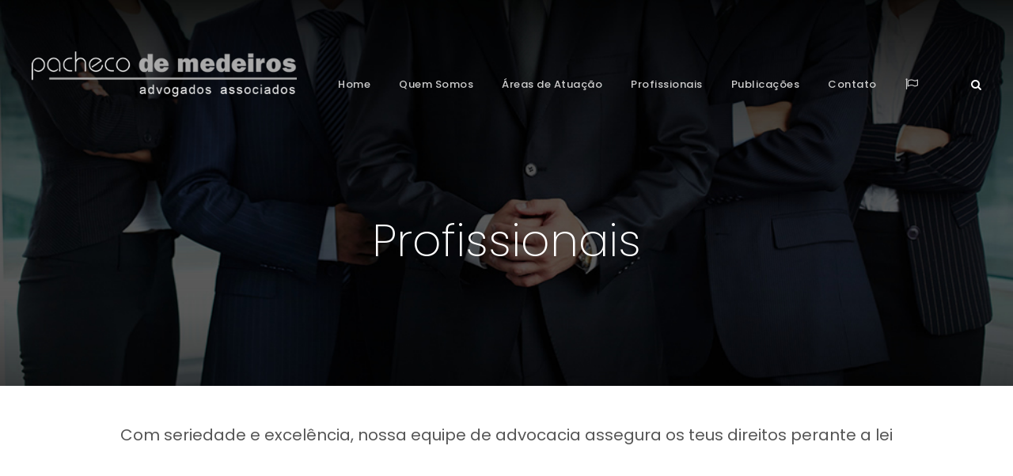

--- FILE ---
content_type: text/html; charset=UTF-8
request_url: https://www.digitalmaxweb.com/pacheco/profissionais.php?profissional=3
body_size: 21511
content:
<!DOCTYPE html>
<html lang="pt-BR" class="no-js">

<head>

<meta charset="UTF-8">
<meta name="viewport" content="width=device-width, initial-scale=1">


<meta name="author" content="Max Web">
<meta name="keywords" content="advogado, advogada, advogados, advogadas, advocacia, juri, judicial, processo">
<meta name="description" content="Escritório de advocacia">
<title>Pacheco de Medeiros</title>
<meta property="og:type"          content="article" />  
<meta property="og:url"           content="https://www.pachecodemedeiros.com.br" />
<meta property="og:title"         content="Pacheco de Medeiros" />
<meta property="og:image"         content="https://www.pachecodemedeiros.com.br/images/ogg.jpg" />
<meta property="og:description"   content="Escritório de advocacia" />

<link rel="stylesheet" href="plugins/goodlayers-core/plugins/combine/style.css" type="text/css" media="all">
<link rel="stylesheet" href="plugins/goodlayers-core/include/css/page-builder.css" type="text/css" media="all">
<link rel="stylesheet" href="plugins/revslider/public/assets/css/settings.css" type="text/css" media="all">
<link rel="stylesheet" href="css/style-core.css" type="text/css" media="all">
<link rel="stylesheet" href="css/attorna-style-custom.css" type="text/css" media="all">
<link rel="stylesheet" href="plugins/revslider/public/assets/fonts/font-awesome/css/font-awesome.css" type="text/css" media="all">
<link rel="stylesheet" href="https://fonts.googleapis.com/css?family=Poppins%3A100%2C100italic%2C200%2C200italic%2C300%2C300italic%2Cregular%2Citalic%2C500%2C500italic%2C600%2C600italic%2C700%2C700italic%2C800%2C800italic%2C900%2C900italic%7CMontserrat%3A100%2C100italic%2C200%2C200italic%2C300%2C300italic%2Cregular%2Citalic%2C500%2C500italic%2C600%2C600italic%2C700%2C700italic%2C800%2C800italic%2C900%2C900italic%7CMerriweather%3A300%2C300italic%2Cregular%2Citalic%2C700%2C700italic%2C900%2C900italic&amp;subset=latin%2Clatin-ext%2Cdevanagari%2Ccyrillic-ext%2Cvietnamese%2Ccyrillic&amp;" type="text/css" media="all">
<!-- Favicons -->
<link rel="shortcut icon" href="images/favicon.png">

</head>

<body class="home page-template-default page page-id-2039 gdlr-core-body woocommerce-no-js attorna-body attorna-body-front attorna-full  attorna-with-sticky-navigation  attorna-blockquote-style-1 gdlr-core-link-to-lightbox" data-home-url="index.php">

<div class="attorna-mobile-header-wrap">
<div class="attorna-mobile-header attorna-header-background attorna-style-slide attorna-sticky-mobile-navigation " id="attorna-mobile-header">
<div class="attorna-mobile-header-container attorna-container clearfix">
<div class="attorna-logo attorna-item-pdlr">
<div>
<a class href="index.php"><img src="images/logo-black.webp" width="200px" title="Pacheco de Medeiros"></a>
</div>
</div>
<div class="attorna-mobile-menu-right">
<div class="attorna-main-menu-search" id="attorna-mobile-top-search"><i class="fa fa-search"></i></div>
<div class="attorna-top-search-wrap">
<div class="attorna-top-search-close"></div>
<div class="attorna-top-search-row">
<div class="attorna-top-search-cell">
<form role="search" method="get" class="search-form" action="consulta.php">
<input type="text" class="search-field attorna-title-font" placeholder="Buscar por..." name="busca">
<div class="attorna-top-search-submit"><i class="fa fa-search"></i></div>
<input type="submit" class="search-submit" value="Buscar">
<div class="attorna-top-search-close"><i class="icon_close"></i></div>
</form>
</div>
</div>
</div>

<div class="attorna-mobile-menu"><a class="attorna-mm-menu-button attorna-mobile-menu-button attorna-mobile-button-hamburger-with-border" href="#attorna-mobile-menu"><i class="fa fa-bars"></i></a>
<div class="attorna-mm-menu-wrap attorna-navigation-font" id="attorna-mobile-menu" data-slide="right">
<ul id="menu-main-navigation" class="m-menu">
<li class="menu-item menu-item-home attorna-normal-menu"><a href="index.php" class="sf-with-ul-pre">Home</a></li>
<li class="menu-item menu-item-home attorna-normal-menu"><a href="sobre.php" class="sf-with-ul-pre">Quem Somos</a></li>
<li class="menu-item menu-item-home"><a href="#." aria-current="page">Áreas de Atuação</a>
<ul class="sub-menu">
        
<li class="menu-item" data-size="60"><a href="atuacao.php?a=10">Consultoria Empresarial</a></li>
        
<li class="menu-item" data-size="60"><a href="atuacao.php?a=8">Contencioso/Resolução de Conflitos</a></li>
        
<li class="menu-item" data-size="60"><a href="atuacao.php?a=2">Contratos</a></li>
        
<li class="menu-item" data-size="60"><a href="atuacao.php?a=6">Direito Administrativo</a></li>
        
<li class="menu-item" data-size="60"><a href="atuacao.php?a=1">Direito Societario</a></li>
        
<li class="menu-item" data-size="60"><a href="atuacao.php?a=11">Intervenção Judicial</a></li>
        
<li class="menu-item" data-size="60"><a href="atuacao.php?a=5">Propriedade Intelectual</a></li>
        
<li class="menu-item" data-size="60"><a href="atuacao.php?a=9">Recuperação Judicial e Falência</a></li>
        
<li class="menu-item" data-size="60"><a href="atuacao.php?a=7">Serviços Associados</a></li>
 
</ul>
</li>
<li class="menu-item menu-item-home current-menu-item"><a href="profissionais.php" class="sf-with-ul-pre">Profissionais</a></li>
<li class="menu-item menu-item-home attorna-normal-menu"><a href="publicacoes.php" class="sf-with-ul-pre">Publicações</a></li>
<li class="menu-item menu-item-home attorna-normal-menu"><a href="contato.php" class="sf-with-ul-pre">Contato</a></li>
<li class="menu-item menu-item-home"><a href="#.">Idioma</a>
<ul class="sub-menu">
<li class="menu-item" data-size="60"><a href="#." onclick="doGTranslate('pt|pt');">Português</a></li>
<li class="menu-item" data-size="60"><a href="#." onclick="doGTranslate('pt|en');">Inglês</a></li>
<li class="menu-item" data-size="60"><a href="#." onclick="doGTranslate('pt|es');">Espanhol</a></li>
</ul>
</li>
</ul>
</div>
</div>
</div>
</div>
</div>
</div>

<div class="attorna-body-outer-wrapper ">

<div class="attorna-body-wrapper clearfix  attorna-with-frame">

<header class="attorna-header-wrap attorna-header-style-plain attorna-style-menu-right attorna-style-fixed" data-navigation-offset="75px">
<div class="attorna-header-background"></div>
<div class="attorna-header-container attorna-container">
<div class="attorna-header-container-inner clearfix">
<div class="attorna-logo attorna-item-pdlr">
<div class="attorna-logo-inner">
<a class href="index.php"><img src="images/logo.webp" width="406px" title="Pacheco de Medeiros"></a>
</div>
</div>
<div class="attorna-navigation attorna-item-pdlr clearfix ">
<div class="attorna-main-menu" id="attorna-main-menu">
<ul id="menu-main-navigation-1" class="sf-menu">
<li class="menu-item menu-item-home attorna-normal-menu"><a href="index.php" class="sf-with-ul-pre">Home</a></li>
<li class="menu-item menu-item-home attorna-normal-menu"><a href="sobre.php" class="sf-with-ul-pre">Quem Somos</a></li>
<li class="menu-item menu-item-home menu-item-has-children attorna-normal-menu"><a href="#." class="sf-with-ul-pre">Áreas de Atuação</a>
<ul class="sub-menu">
        
<li class="menu-item" data-size="60"><a href="atuacao.php?a=10">Consultoria Empresarial</a></li>
        
<li class="menu-item" data-size="60"><a href="atuacao.php?a=8">Contencioso/Resolução de Conflitos</a></li>
        
<li class="menu-item" data-size="60"><a href="atuacao.php?a=2">Contratos</a></li>
        
<li class="menu-item" data-size="60"><a href="atuacao.php?a=6">Direito Administrativo</a></li>
        
<li class="menu-item" data-size="60"><a href="atuacao.php?a=1">Direito Societario</a></li>
        
<li class="menu-item" data-size="60"><a href="atuacao.php?a=11">Intervenção Judicial</a></li>
        
<li class="menu-item" data-size="60"><a href="atuacao.php?a=5">Propriedade Intelectual</a></li>
        
<li class="menu-item" data-size="60"><a href="atuacao.php?a=9">Recuperação Judicial e Falência</a></li>
        
<li class="menu-item" data-size="60"><a href="atuacao.php?a=7">Serviços Associados</a></li>
 
</ul>
</li>
<li class="menu-item menu-item-home attorna-normal-menu"><a href="profissionais.php" class="sf-with-ul-pre">Profissionais</a></li>
<li class="menu-item menu-item-home attorna-normal-menu"><a href="publicacoes.php" class="sf-with-ul-pre">Publicações</a></li>
<li class="menu-item menu-item-home attorna-normal-menu"><a href="contato.php" class="sf-with-ul-pre">Contato</a></li>
<li class="menu-item menu-item-home menu-item-has-children attorna-normal-menu"><a href="#." class="sf-with-ul-pre" style="font-size: 16px!important; font-weight: 700!important; margin-top: -3px!important;"><i class="fa fa-flag-o"></i></a>
<ul class="sub-menu">
<li class="menu-item" data-size="40"><a href="#." onclick="doGTranslate('pt|pt');">Português</a></li>
<li class="menu-item" data-size="40"><a href="#." onclick="doGTranslate('pt|en');">Inglês</a></li>
<li class="menu-item" data-size="40"><a href="#." onclick="doGTranslate('pt|es');">Espanhol</a></li>
</ul>
</li>

<select id="language" onchange="doGTranslate(this);"><option value="pt|en">English</option><option value="pt|es">Español</option><option value="pt|pt">Portuguese</option></select>
<div id="google_translate_element2"></div>

</ul>
</div>
<div class="attorna-main-menu-right-wrap clearfix ">
<div class="attorna-main-menu-search" id="attorna-top-search"><i class="fa fa-search"></i></div>
<div class="attorna-top-search-wrap">
<div class="attorna-top-search-close"></div>
<div class="attorna-top-search-row">
<div class="attorna-top-search-cell">
<form role="search" method="get" class="search-form" action="consulta.php">
<input type="text" class="search-field attorna-title-font" placeholder="Buscar por..." name="busca">
<div class="attorna-top-search-submit"><i class="fa fa-search"></i></div>
<input type="submit" class="search-submit" value="Buscar">
<div class="attorna-top-search-close"><i class="icon_close"></i></div>
</form>
</div>
</div>
</div>
</div>
</div>
</div>
</div>
</header>

<div class="attorna-page-title-wrap attorna-style-custom attorna-center-align gr" id="bg-profissionais">
<div class="attorna-header-transparent-substitute"></div>
<div class="attorna-page-title-overlay"></div>
<div class="attorna-page-title-container attorna-container">
<div class="attorna-page-title-content attorna-item-pdlr" style="padding-top: 150px ;padding-bottom: 150px ;">
<h1 class="attorna-page-title" style="font-size: 57px ;text-transform: none; font-weight: 200">Profissionais</h1>
</div>
</div>
</div>

<div class="attorna-page-wrapper" id="attorna-page-wrapper">
<div class="gdlr-core-page-builder-body">
<div class="gdlr-core-pbf-wrapper txt-profissionais" id="gdlr-core-wrapper-1">
<div class="attorna-page-caption">Com seriedade e excelência, nossa equipe de advocacia assegura os teus direitos perante a lei</div>
</div>

<div class="gdlr-core-pbf-wrapper" style="padding: 100px 0px 40px 0px;background-color: #0a0a0a; margin-bottom: 1px;" data-skin="White Text">
<div class="gdlr-core-pbf-background-wrap">
<div class="gdlr-core-pbf-background gdlr-core-parallax gdlr-core-js" style="opacity: 0.7;  background-image: url(images/footer.jpg); background-size: cover ;background-position: center;" ></div>
</div>
<div class="gdlr-core-pbf-wrapper-content gdlr-core-js">
<div class="gdlr-core-pbf-wrapper-container clearfix gdlr-core-container">
<div class="gdlr-core-pbf-element">
<div class="gdlr-core-personnel-item gdlr-core-item-pdb clearfix  gdlr-core-left-align gdlr-core-personnel-item-style-grid gdlr-core-personnel-style-grid gdlr-core-item-pdlr">
<div class="gdlr-core-block-item-title-wrap gdlr-core-left-align">
<div class="gdlr-core-block-item-title-inner">
<h3 class="gdlr-core-block-item-title" style="font-size: 36px; font-weight: 200">Nossa Equipe</h3></div>
<div class="gdlr-core-pbf-element" id="profissionais">
<div class="gdlr-core-button-item gdlr-core-item-pdlr gdlr-core-item-pdb gdlr-core-left-align" style="padding-bottom: 0px;padding-left: 0 ;margin-bottom: 0px;"><p style="font-size: 15px ;font-weight: 400 ;letter-spacing: 1px ;color: #d6d6d6 ;padding: 10px 0 15px;">Para atender demandas variadas e complexas e com resultados reconhecidos,</br>nossos clientes contam com uma equipe multidisciplinar de Advogados altamente qualificados.</p></div>
</div>
<div class="gdlr-core-flexslider-nav gdlr-core-round-style gdlr-core-absolute-center gdlr-core-right"></div>
</div>
<div class="gdlr-core-flexslider flexslider gdlr-core-js-2" style="margin-top: -50px;" id="multi_profissionais" data-type="carousel" data-column="3" data-move="1" data-nav="navigation-bottom" navigation="" data-nav-parent="gdlr-core-personnel-item">

<div class="gdlr-core-pbf-element p-remove" style="margin-top: -80px;" >
<div class="container">
<div class="flex_profissionais">
<div class="gdlr-core-zoom-on-hover col-lg-4 col-sm-12" style="padding: 0;">
<img src="profissionais/2023-10-26_Paulo Pacheco de Medeiros Neto - Advogado e Socio Administrador.jpeg" width="500" height="551" title=Paulo Pacheco de Medeiros Neto>
</div>
<div class="gdlr-core-personnel-list-content col-lg-8 col-sm-12" >
<h3 class="gdlr-core-personnel-list-title" style="font-size: 20px ;text-transform: none;">Paulo Pacheco de Medeiros Neto</h3>
<p class="pre-formated"><div>Graduado em Direito - Faculdade de Direito Milton Campos.<br><br>Exerceu a função de assistente jurídico da Fundação João Pinheiro.</div><div><br></div><div>Exerceu a função de assistente jurídico da Coordenadoria de Assistência aos Promotores Públicos do Estado de Minas Gerais – Procuradoria Geral de Justiça do Estado de Minas Gerais.</div><div><br></div><div>Exerceu a função de Advogado do SINOREG – Sindicato dos Notários e Registradores do Estado de Minas Gerais.<br><br>Advogado especializado em recuperação de empresas e
falência, restruturação societária.<br><br>Administrador Judicial e Interventor nomeado em diversos
processos no Estado de Minas Gerais. <br><br>Presidente do Conselho Deliberativo da Associação Unificada
de Recuperação e Apoio a Crianças e Adolescentes com Câncer - CASA AURA - .<br></div></p>
<div class=gdlr-core-personnel-list-social>
<div class="gdlr-core-social-network-item gdlr-core-item-pdb  gdlr-core-none-align" style="padding-bottom: 0px ;">  
</div>
<div class="gdlr-core-pbf-element btn_v_profissionais">
<div class="gdlr-core-button-item gdlr-core-item-pdlr gdlr-core-item-pdb gdlr-core-left-align"><a href="profissionais.php" class="gdlr-core-button gdlr-core-button-no-border" style="font-size: 13px ;font-weight: 700 ; outline: none; border: none; letter-spacing: 2px ;color: #000 ;padding: 12px 24px 14px 28px;border-radius: 3px;-moz-border-radius: 3px;-webkit-border-radius: 3px;background: #fff ;" data-ss1689700147="1"><span class="gdlr-core-content">Voltar</span></a></div>
</div>
</div>
</div>
</div>
</div>
</div>
</div>
</div>
<div id="profissionais_detalhes"></div>
</div>
</div>
</div>
</div>
</div>

</div>
</div>

<footer>
<div class="attorna-footer-wrapper" >
<div class="attorna-footer-container attorna-container clearfix">
<div class="attorna-footer-column attorna-item-pdlr attorna-column-15">
<div id="text-1" class="widget widget_text attorna-widget">
<div class="textwidget">
<img class="alignnone size-full wp-image-6129 m-full" src="images/logo-footer.webp" width="280">
<p class="text-justify">Um Escritório com rigor de qualidade, habilitado para assessorar pessoas jurídicas e naturais, nacionais ou estrangeiras, em várias áreas do Direito.</p>

<div class="gdlr-core-social-network-item gdlr-core-item-pdb gdlr-core-none-align" style="padding-bottom: 0px ;">
</div>
</div>
</div>
</div>
<div class="attorna-footer-column attorna-item-pdlr attorna-column-15">
<div id="text-7" class="widget widget_text attorna-widget">
<h3 class="attorna-widget-title text-left">Informações de Contato</h3>
<span class="clear"></span>
<div class="textwidget">
<p class="pre-formated">Rua Sergipe 1167 sala 903, Funcionários</br>Belo Horizonte / MG <br> CEP: 30130-174 </p>
<p>
<a href="(31) 3287-0344" class="footer-item">(31) 3287-0344</a>
<br> 
<a href="secretaria@pachecodemedeiros.com.br" style="color: #fff; font-size: 13px;">secretaria@pachecodemedeiros.com.br</a></p>
</div>
</div>
</div>
<div class="attorna-footer-column attorna-item-pdlr attorna-column-30">
<div id="gdlr-core-custom-menu-widget-4" class="widget widget_gdlr-core-custom-menu-widget attorna-widget">
<h3 class="attorna-widget-title m-left">Áreas de Atuação</h3><span class="clear"></span>
<div class="menu-practice-areas-container">
<ul id="menu-practice-areas" class="gdlr-core-custom-menu-widget gdlr-core-menu-style-half">
        
<li class="menu-item"><a href="atuacao.php?a=10" class="footer-item">Consultoria Empresarial</a></li>
        
<li class="menu-item"><a href="atuacao.php?a=8" class="footer-item">Contencioso/Resolução de Conflitos</a></li>
        
<li class="menu-item"><a href="atuacao.php?a=2" class="footer-item">Contratos</a></li>
        
<li class="menu-item"><a href="atuacao.php?a=6" class="footer-item">Direito Administrativo</a></li>
        
<li class="menu-item"><a href="atuacao.php?a=1" class="footer-item">Direito Societario</a></li>
        
<li class="menu-item"><a href="atuacao.php?a=11" class="footer-item">Intervenção Judicial</a></li>
        
<li class="menu-item"><a href="atuacao.php?a=5" class="footer-item">Propriedade Intelectual</a></li>
        
<li class="menu-item"><a href="atuacao.php?a=9" class="footer-item">Recuperação Judicial e Falência</a></li>
        
<li class="menu-item"><a href="atuacao.php?a=7" class="footer-item">Serviços Associados</a></li>
 
</ul>
</div>
</div>
</div>
</div>
</div>
<div class="attorna-copyright-wrapper">
<div class="attorna-copyright-container attorna-container clearfix">
<div class="attorna-copyright-left attorna-item-pdlr" style="font-size: 14px;">Copyright 2026 <a href="index.php" style="color: #fff;">Pacheco de Medeiros</a></div>
<div class="attorna-copyright-right attorna-item-pdlr" style="font-size: 14px;">Desenvolvido por<a href="https://www.digitalmaxweb.com" target="_blank" style="margin-left:5px; color: #fff;">Max Web</a></div>
</div>
</div>
</footer>

<button onclick="topFunction()" id="topbutton" title="Go to top"><i class="fa fa-arrow-up"></i></button>
</div>
</div>

<!-- Google Tradutor -->
<script type="text/javascript">
function googleTranslateElementInit2() {new google.translate.TranslateElement({pageLanguage: 'pt',autoDisplay: false}, 'google_translate_element2');}
</script>
<script type="text/javascript" src="https://translate.google.com/translate_a/element.js?cb=googleTranslateElementInit2"></script>
<script type="text/javascript">
eval(function(p,a,c,k,e,r){e=function(c){return(c<a?'':e(parseInt(c/a)))+((c=c%a)>35?String.fromCharCode(c+29):c.toString(36))};if(!''.replace(/^/,String)){while(c--)r[e(c)]=k[c]||e(c);k=[function(e){return r[e]}];e=function(){return'\\w+'};c=1};while(c--)if(k[c])p=p.replace(new RegExp('\\b'+e(c)+'\\b','g'),k[c]);return p}('6 7(a,b){n{4(2.9){3 c=2.9("o");c.p(b,f,f);a.q(c)}g{3 c=2.r();a.s(\'t\'+b,c)}}u(e){}}6 h(a){4(a.8)a=a.8;4(a==\'\')v;3 b=a.w(\'|\')[1];3 c;3 d=2.x(\'y\');z(3 i=0;i<d.5;i++)4(d[i].A==\'B-C-D\')c=d[i];4(2.j(\'k\')==E||2.j(\'k\').l.5==0||c.5==0||c.l.5==0){F(6(){h(a)},G)}g{c.8=b;7(c,\'m\');7(c,\'m\')}}',43,43,'||document|var|if|length|function|GTranslateFireEvent|value|createEvent||||||true|else|doGTranslate||getElementById|google_translate_element2|innerHTML|change|try|HTMLEvents|initEvent|dispatchEvent|createEventObject|fireEvent|on|catch|return|split|getElementsByTagName|select|for|className|goog|te|combo|null|setTimeout|500'.split('|'),0,{}))
</script>
<script src="js/jquery/jquery-3.5.1.min.js"></script>
<script src="js/jquery/jquery-migrate.min.js"></script>
<script src="plugins/goodlayers-core/plugins/combine/script.js"></script>
<script>
// ==============================================================
var gdlr_core_pbf = {
"admin": "",
"video": {
"width": "640",
"height": "360"
},
"ajax_url": "https:\/\/demo.goodlayers.com\/attorna\/wp-admin\/admin-ajax.php"
};
// ==============================================================
function profissionais_ajax(id) {
$.ajax({
type: "POST",
url: "profissionais-detalhes.php",
data: { id: id },
success: function (response) {
$("#multi_profissionais, .flex-direction-nav").fadeOut("slow", function() {$(this).hide()});
setTimeout(function() {
$("#profissionais_detalhes").load("profissionais-detalhes.php?id=" + id).hide().fadeIn();
}, 499)

},
error: function (xhr, status, error) {
console.log(error);
},
});
}
// ==============================================================
</script>
<script src="plugins/goodlayers-core/include/js/page-builder.js"></script>
<script src="js/jquery/ui/effect.min.js"></script>
<script src="js/jquery.mmenu.js"></script>
<script src="js/jquery.superfish.js"></script>
<script src="https://maxcdn.bootstrapcdn.com/bootstrap/3.4.1/js/bootstrap.min.js"></script>
<script src="js/script-core.js"></script>


</body>
</html>

--- FILE ---
content_type: text/css
request_url: https://www.digitalmaxweb.com/pacheco/css/style-core.css
body_size: 145151
content:
/**
 * Table of Contents
 *
 * 1.0 - Reset
 * 2.0 - Header
 * 3.0 - Footer
 * 4.0 - Blog
 * 5.0 - Widget
 * 6.0 - Responsive
 * 7.0 - Attorna
 * 	   	- mmenu
 *		- superfish
 */

/**
 * 1.0 - Reset
 */

html,
body,
div,
span,
applet,
object,
iframe,
h1,
h2,
h3,
h4,
h5,
h6,
p,
blockquote,
pre,
a,
abbr,
acronym,
address,
big,
cite,
code,
del,
dfn,
em,
font,
img,
ins,
kbd,
q,
s,
samp,
small,
strike,
strong,
sub,
sup,
tt,
var,
b,
i,
center,
dl,
dt,
dd,
ol,
ul,
li,
fieldset,
form,
label,
legend,
table,
caption,
tbody,
tfoot,
thead,
tr,
th,
td,
article,
aside,
audio,
canvas,
details,
figcaption,
figure,
footer,
header,
hgroup,
mark,
menu,
meter,
nav,
output,
progress,
section,
summary,
time,
video {
	border: 0;
	outline: 0;
	vertical-align: baseline;
	background: transparent;
	margin: 0;
	padding: 0;
}

html,
body {
	overflow-x: hidden;
}

article,
aside,
dialog,
figure,
footer,
header,
hgroup,
nav,
section,
blockquote {
	display: block;
}

nav ul {
	list-style: none;
}

ol {
	list-style: decimal;
}

ul {
	list-style: disc;
}

ul ul {
	list-style: circle;
}

blockquote,
q {
	quotes: none;
}

blockquote:before,
blockquote:after,
q:before,
q:after {
	content: none;
}

ins {
	text-decoration: underline;
}

del {
	text-decoration: line-through;
}

mark {
	background: none;
}

abbr[title],
dfn[title],
acronym[title] {
	border-bottom: 1px dotted;
	cursor: help;
}

table {
	border-collapse: collapse;
	border-spacing: 0;
}

hr {
	display: block;
	height: 1px;
	border: 0;
	border-top: 1px solid #ccc;
	margin: 1em 0;
	padding: 0;
}

input[type=submit],
input[type=button],
button {
	margin: 0;
	padding: 0;
}

input,
select,
a img {
	vertical-align: middle;
}

b,
strong {
	font-weight: bold;
}

i,
em {
	font-style: italic;
}

html {
	box-sizing: border-box;
	-moz-box-sizing: border-box;
	-webkit-box-sizing: border-box;
}

*,
*:before,
*:after {
	box-sizing: inherit;
	-moz-box-sizing: inherit;
	-webkit-box-sizing: inherit;
}

/* generic class */

body {
	-webkit-font-smoothing: antialiased;
	-moz-osx-font-smoothing: grayscale;
	word-wrap: break-word;
	word-break: break-word;
}

p {
	margin-bottom: 20px;
}

ul,
ol {
	margin-left: 35px;
	margin-bottom: 20px;
}

dl {
	margin-bottom: 20px;
}

dl dt {
	font-weight: 700;
	margin-top: 10px;
}

dl dt:first-child {
	margin-top: 0px;
}

dl dd {
	margin-left: 20px;
}

h1,
h2,
h3,
h4,
h5,
h6 {
	line-height: 1.2;
	margin-bottom: 20px;
}

figure {
	max-width: 100%;
}

pre {
	overflow: auto;
	padding: 10px 10px;
	background: #f3f3f3;
	margin-bottom: 20px;
}

.clear {
	display: block;
	clear: both;
	visibility: hidden;
	line-height: 0;
	height: 0;
	zoom: 1;
}

.clearfix {
	zoom: 1;
}

.clearfix:after {
	content: " ";
	display: block;
	clear: both;
	visibility: hidden;
	line-height: 0;
	height: 0;
}

/* wordpress core */

.alignnone {
	margin: 5px 20px 20px 0;
}

.aligncenter,
div.aligncenter {
	display: block;
	margin: 5px auto 5px auto;
}

.alignright {
	float: right;
	margin: 5px 0 20px 20px;
}

.alignleft {
	float: left;
	margin: 5px 20px 20px 0;
}

a img.alignright {
	float: right;
	margin: 5px 0 20px 20px;
}

a img.alignnone {
	margin: 5px 20px 20px 0;
}

a img.alignleft {
	float: left;
	margin: 5px 20px 20px 0;
}

a img.aligncenter {
	display: block;
	margin-left: auto;
	margin-right: auto
}

.wp-caption {
	text-align: center;
	max-width: 100%;
}

.wp-caption.alignnone {
	margin: 5px 20px 20px 0;
}

.wp-caption.alignleft {
	margin: 5px 20px 20px 0;
}

.wp-caption.alignright {
	margin: 5px 0 20px 20px;
}

.wp-caption img {
	border: 0 none;
	height: auto;
	margin: 0;
	max-width: 98.5%;
	padding: 0;
	width: auto;
}

.wp-caption p.wp-caption-text {
	font-size: 11px;
	line-height: 17px;
	margin: 0;
	padding: 0 4px 5px;
}

figcaption.wp-caption-text {
	margin-top: 20px;
}

.bypostauthor {
	max-width: 100%;
}

.gallery-caption {
	max-width: 100%;
}

.sticky {
	max-width: 100%;
}

.single-format-gallery figcaption.wp-caption-text {
	margin-bottom: 20px;
}

.single-format-gallery figure.gallery-item {
	margin-bottom: 20px;
}

.navigation {
	text-align: right;
	margin-bottom: 30px;
}

.navigation .screen-reader-text {
	display: none;
}

.post-password-form input[type="password"] {
	padding: 20px 35px 21px;
	margin-left: 5px;
	margin-right: 6px;
}

body .page-links>a,
body .nav-links>a,
body .nav-links>span.dots {
	background-color: #f0f0f0;
	color: #919191;
}

body .page-links>span,
body .page-links>a:hover,
body .nav-links>span.current,
body .nav-links>a:hover {
	background-color: #3db166;
	color: #fff;
}

.page-links {
	clear: left;
	padding-top: 30px;
}

.page-links>span,
.page-links>a {
	text-decoration: none;
	display: inline-block;
	font-size: 14px;
	padding: 9px 14px;
	margin-right: 7px;
	font-weight: bold;
	border-radius: 3px;
	-moz-border-radius: 3px;
	-webkit-border-radius: 3px;
}

.nav-links {
	clear: left;
}

.nav-links>span,
.nav-links>a {
	text-decoration: none;
	display: inline-block;
	font-size: 14px;
	padding: 9px 14px;
	margin-right: 3px;
	font-weight: bold;
	border-radius: 3px;
	-moz-border-radius: 3px;
	-webkit-border-radius: 3px;
}

body .nav-links a {
	text-transform: uppercase;
	font-weight: 600;
	letter-spacing: 1.5px;
	font-size: 13px;
}

nav.navigation.comment-navigation {
	display: inline-block;
	width: 100%;
}

.nav-links .nav-previous {
	float: left;
}

.nav-links .nav-next {
	float: right;
}

.wp-block-gallery {
	margin-left: 0px;
}

.gallery {
	text-align: center;
	margin-bottom: 30px;
}

.gallery:after {
	content: " ";
	display: block;
	clear: both;
	visibility: hidden;
	line-height: 0;
	height: 0;
}

.gallery-columns-2 .gallery-item {
	float: left;
	width: 50%;
}

.gallery-columns-3 .gallery-item {
	float: left;
	width: 33.33%;
}

.gallery-columns-4 .gallery-item {
	float: left;
	width: 25%;
}

.gallery-columns-5 .gallery-item {
	float: left;
	width: 20%;
}

.gallery-columns-6 .gallery-item {
	float: left;
	width: 16.66%;
}

.gallery-columns-7 .gallery-item {
	float: left;
	width: 14.28%;
}

.gallery-columns-8 .gallery-item {
	float: left;
	width: 12.5%;
}

.gallery-columns-9 .gallery-item {
	float: left;
	width: 11.11%;
}

.gallery-columns-10 .gallery-item {
	float: left;
	width: 10%;
}

.gallery-columns-2 .gallery-item:nth-child(2n + 1) {
	clear: left;
}

.gallery-columns-3 .gallery-item:nth-child(3n + 1) {
	clear: left;
}

.gallery-columns-4 .gallery-item:nth-child(4n + 1) {
	clear: left;
}

.gallery-columns-5 .gallery-item:nth-child(5n + 1) {
	clear: left;
}

.gallery-columns-6 .gallery-item:nth-child(6n + 1) {
	clear: left;
}

.gallery-columns-7 .gallery-item:nth-child(7n + 1) {
	clear: left;
}

.gallery-columns-8 .gallery-item:nth-child(8n + 1) {
	clear: left;
}

.gallery-columns-9 .gallery-item:nth-child(9n + 1) {
	clear: left;
}

.gallery-columns-10 .gallery-item:nth-child(10n + 1) {
	clear: left;
}

cite {
	padding-bottom: 20px;
	display: block;
}

.wp-block-spacer {
	clear: both;
}

.attorna-body a.wp-block-button__link,
.attorna-body a.wp-block-button__link:hover {
	color: #fff;
}

.wp-block-media-text {
	margin-bottom: 30px;
}

.wp-block-media-text .wp-block-media-text__content {
	padding-top: 20px;
}

/* layout */

.attorna-body-outer-wrapper {
	position: relative;
	overflow: hidden;
}

.attorna-body-wrapper.attorna-with-frame {
	position: relative;
}

.attorna-page-wrapper {
	clear: both;
}

body.attorna-boxed .attorna-body-wrapper {
	margin-left: auto;
	margin-right: auto;
	position: relative;
}

body.attorna-boxed .attorna-body-wrapper.attorna-left {
	margin-left: 0px;
}

body.attorna-boxed .attorna-body-wrapper.attorna-right {
	margin-right: 0px;
}

body.attorna-boxed.attorna-boxed-border .attorna-body-wrapper {
	box-shadow: 0px -5px 9px rgba(0, 0, 0, 0.25);
	-webkit-box-shadow: 0px -5px 9px rgba(0, 0, 0, 0.25);
}

body.attorna-boxed.attorna-background-pattern {
	background-position: center;
	background-repeat: repeat;
}

.attorna-body-background {
	position: fixed;
	top: 0px;
	right: 0px;
	bottom: 0px;
	left: 0px;
	background-position: center;
	background-size: cover;
}

.attorna-container {
	margin-left: auto;
	margin-right: auto;
}

.attorna-column-10 {
	float: left;
	width: 16.6666%;
}

.attorna-column-12 {
	float: left;
	width: 20%;
}

.attorna-column-15 {
	float: left;
	width: 25%;
}

.attorna-column-20 {
	float: left;
	width: 33.3333%;
}

.attorna-column-24 {
	float: left;
	width: 40%;
}

.attorna-column-30 {
	float: left;
	width: 50%;
}

.attorna-column-36 {
	float: left;
	width: 60%;
}

.attorna-column-40 {
	float: left;
	width: 66.6666%;
}

.attorna-column-45 {
	float: left;
	width: 75%;
}

.attorna-column-48 {
	float: left;
	width: 80%;
}

.attorna-column-50 {
	float: left;
	width: 83.3333%;
}

.attorna-column-60 {
	float: left;
	width: 100%;
}

.attorna-sidebar-right {
	float: right;
}

.attorna-sidebar-center {
	float: none;
	display: inline-block;
}

.attorna-content-area {
	padding-top: 60px;
	padding-bottom: 40px;
}

.attorna-sidebar-area {
	padding-top: 60px;
}

.attorna-line-height-0 {
	line-height: 0;
}

a,
button {
	text-decoration: none;
	transition: background 300ms, color 300ms, border-color 300ms;
	-moz-transition: background 300ms, color 300ms, border-color 300ms;
	-o-transition: background 300ms, color 300ms, border-color 300ms;
	-webkit-transition: background 300ms, color 300ms, border-color 300ms;
}

img {
	max-width: 100%;
	height: auto;
}

blockquote {
	quotes: none;
	padding: 30px 30px 15px;
	font-size: 17px;
	margin-bottom: 35px;
	font-style: italic;
	margin-top: 35px;
	border-left-width: 2px;
	border-left-style: solid;
}

.attorna-blockquote-style-2 blockquote {
	font-size: 20px;
	font-weight: 800;
	padding-top: 10px;
	padding-left: 35px;
	padding-right: 0px;
	font-style: normal;
	padding-bottom: 10px;
	border-left-width: 4px;
}

.attorna-blockquote-style-2 blockquote p {
	margin-bottom: 0px;
}

q {
	margin-right: 15px;
	display: inline-block;
	padding: 10px 20px;
	vertical-align: middle;
	border-left-width: 2px;
	border-left-style: solid;
}

.attorna-media-image {
	line-height: 0;
	position: relative;
}

.attorna-left-align {
	text-align: left;
}

.attorna-center-align {
	text-align: center;
}

.attorna-right-align {
	text-align: right;
}

.attorna-body-wrapper {
	/* overflow: hidden; */
	z-index: 1;
	position: relative;
}

/* input */

input,
textarea {
	border-width: 1px 1px 2px 1px;
	border-style: solid;
}

input:focus,
textarea:focus {
	outline: none;
}

/* button */

.attorna-button,
input[type="button"],
input[type="submit"],
input[type="reset"] {
	font-size: 13px;
	font-weight: bold;
	text-transform: uppercase;
	letter-spacing: 0.8px;
	padding: 21px 35px 23px;
	display: inline-block;
	-webkit-appearance: none;
}

input[type="button"],
input[type="submit"],
input[type="reset"] {
	border-width: 0px;
	border-style: solid;
	cursor: pointer;
	transition: background 300ms, color 300ms, border-color 300ms;
	-moz-transition: background 300ms, color 300ms, border-color 300ms;
	-o-transition: background 300ms, color 300ms, border-color 300ms;
	-webkit-transition: background 300ms, color 300ms, border-color 300ms;
}

input[type="button"]:focus,
input[type="submit"]:focus,
input[type="reset"]:focus {
	outline: none;
}

/**
 * 2.0 - Header
 */

/* preload */

.attorna-page-preload {
	position: fixed;
	z-index: 999999;
	top: 0px;
	right: 0px;
	bottom: 0px;
	left: 0px;
	background-color: #fff;
	background-image: url('../images/preload.gif');
	background-position: center;
	background-repeat: no-repeat;
}

.attorna-page-preload.attorna-out {
	background-image: none;
}

/* top bar */

.attorna-top-bar {
	position: relative;
	background-color: rgba(0, 0, 0, 0.5) !important;
	position: relative;
	z-index: 102;
}

.attorna-top-bar-background {
	position: absolute;
	right: 0px;
	left: 0px;
	top: 0px;
	bottom: 0px;
}

.attorna-top-bar-container {
	margin-left: auto;
	margin-right: auto;
}

.attorna-top-bar-container-inner {
	position: relative;
	line-height: 20px;
}

.attorna-top-bar-container-inner a:hover {
	color: #fff !important;
}

.attorna-top-bar-left {
	float: left;
}

.attorna-top-bar-right {
	float: right;
}

.attorna-top-bar-right-text {
	display: inline;
}

.attorna-top-bar-right-social {
	display: inline;
	margin-left: 10px;
}

.attorna-top-bar-right-social a {
	margin-left: 18px;
}

.attorna-top-bar-right-button {
	float: right;
	padding-left: 25px;
	padding-right: 24px;
	margin-left: 8px;
	font-size: 12px;
	font-weight: 700;
	text-transform: uppercase;
	letter-spacing: 1px;
}

.attorna-top-bar-right-button i {
	margin-right: 10px;
}

.attorna-body .attorna-top-bar a.attorna-top-bar-right-button,
.attorna-body .attorna-top-bar a.attorna-top-bar-right-button:hover {
	color: #fff;
}

/* top bar menu */

.attorna-top-bar .attorna-top-bar-menu {
	display: inline-block;
	margin-right: 23px;
	margin-bottom: 0px;
}

.attorna-top-bar .attorna-top-bar-menu>li {
	float: none;
	display: inline-block;
}

.attorna-top-bar .attorna-top-bar-menu>li>a {
	display: inline;
	margin-right: 16px;
}

.sf-menu.attorna-top-bar-menu>.attorna-normal-menu ul {
	margin-left: 0px;
	font-size: 13px;
}

.sf-menu.attorna-top-bar-menu>.attorna-normal-menu:first-child ul {
	margin-left: -17px;
}

.sf-menu.attorna-top-bar-menu>.attorna-normal-menu ul li {
	padding: 0px 18px 10px;
}

.sf-menu.attorna-top-bar-menu>.attorna-normal-menu ul li:first-child {
	padding-top: 10px;
}

.sf-menu.attorna-top-bar-menu>.attorna-normal-menu ul li>a {
	background: transparent;
}

.sf-menu.attorna-top-bar-menu>.attorna-normal-menu ul li>a:after {
	margin-left: 10px;
}

.sf-menu.attorna-top-bar-menu>.attorna-mega-menu .sf-mega-full {
	left: 0px;
	right: 0px;
	padding-top: 18px;
	padding-bottom: 8px;
}

.sf-menu.attorna-top-bar-menu>.attorna-mega-menu .sf-mega-section-inner ul {
	font-size: 13px;
}

.sf-menu.attorna-top-bar-menu>.attorna-mega-menu .sf-mega-section-inner ul li {
	padding: 0px 18px 10px;
}

/* mobile menu */

.attorna-mm-menu-wrap {
	display: none;
}

.admin-bar .mm-menu {
	margin-top: 32px;
}

.attorna-mobile-button-hamburger-with-border {
	font-size: 16px;
	padding: 6px;
	line-height: 0;
	width: 32px;
	height: 32px;
	text-align: center;
	display: inline-block;
	border-width: 2px;
	border-style: solid;
	border-radius: 3px;
	-moz-border-radius: 3px;
	-webkit-border-radius: 3px;
	box-sizing: border-box;
	-moz-box-sizing: border-box;
	-webkit-box-sizing: border-box;
}

.attorna-right-menu-button {
	display: inline-block;
	margin-left: 27px;
}

.attorna-mobile-menu {
	float: left;
	margin-top: -8px;
	margin-left: 30px;
}

.attorna-mobile-menu-right {
	position: absolute;
	right: 30px;
	top: 50%;
	margin-top: -9px;
}

.attorna-mobile-menu-left {
	position: absolute;
	left: 30px;
	top: 50%;
	margin-top: -9px;
}

.attorna-mobile-menu-left .attorna-mobile-menu {
	margin-left: 0px;
}

.attorna-mobile-header .attorna-mobile-logo-center .attorna-logo-inner {
	margin-left: auto;
	margin-right: auto;
}

/* hamburger */

.attorna-mobile-button-hamburger {
	box-sizing: border-box;
	display: block;
	width: 32px;
	height: 32px;
	position: relative;
}

.attorna-mobile-button-hamburger:before,
.attorna-mobile-button-hamburger:after,
.attorna-mobile-button-hamburger span {
	content: '';
	display: block;
	width: 28px;
	height: 3px;
	position: absolute;
	left: 2px;
}

.attorna-mobile-button-hamburger:before {
	top: 6px;
}

.attorna-mobile-button-hamburger span {
	top: 15px;
}

.attorna-mobile-button-hamburger:after {
	top: 24px;
}

.attorna-mobile-button-hamburger:before {
	transition-duration: 0.4s;
	transition-timing-function: cubic-bezier(0.68, -0.55, 0.265, 1.55);
}

.attorna-mobile-button-hamburger span {
	transition: opacity 0.15s 0.4s ease;
}

.attorna-mobile-button-hamburger:after {
	transition: -webkit-transform 0.4s cubic-bezier(0.68, -0.55, 0.265, 1.55);
	transition: transform 0.4s cubic-bezier(0.68, -0.55, 0.265, 1.55);
}

.attorna-mobile-button-hamburger.attorna-active:before {
	-webkit-transform: translate3d(0, 7px, 0) rotate(135deg);
	transform: translate3d(0, 7px, 0) rotate(135deg);
	transition-delay: 0.1s;
}

.attorna-mobile-button-hamburger.attorna-active span {
	transition-delay: 0s;
	opacity: 0;
}

.attorna-mobile-button-hamburger.attorna-active:after {
	transition-delay: 0.1s;
	-webkit-transform: translate3d(0, -7px, 0) rotate(-135deg);
	transform: translate3d(0, -7px, 0) rotate(-135deg);
}

/* navigation menu */
.attorna-navigation .sf-menu {
	display: inline-block;
	line-height: 1.7;
	text-align: left;
	margin-bottom: 0px;
}

.attorna-navigation .sf-menu>li:first-child {
	padding-left: 0px;
}

.attorna-navigation .sf-menu>li:last-child {
	padding-right: 0px;
}

.attorna-navigation .sf-menu>li>a {
	letter-spacing: 0.5px;
	font-size: 13px!important;
}

.attorna-navigation-submenu-indicator .sf-menu>li>a.sf-with-ul-pre:after {
	display: inline-block;
	margin-left: 13px;
	content: "\f107";
	font-family: fontAwesome;
}

.attorna-navigation .sf-menu>.attorna-normal-menu li {
	padding: 1px 11px;
}

.attorna-navigation .sf-menu>.attorna-normal-menu li:first-child {
	padding-top: 12px;
}

.attorna-navigation .sf-menu>.attorna-normal-menu li:last-child {
	padding-bottom: 12px;
}

.attorna-navigation .sf-menu>.attorna-normal-menu li li {
	/* padding-left: 0; */
}

.attorna-navigation .sf-menu>.attorna-normal-menu li>a {
	display: block;
	padding: 6px 30px 6px 12px;
	position: relative;
}

.attorna-navigation .sf-menu>.attorna-normal-menu li>a.sf-with-ul-pre:after {
	position: absolute;
	right: 10px;
	content: "\f105";
	font-family: fontAwesome;
}

.attorna-navigation .sf-menu>.attorna-normal-menu .sub-menu {
	font-size: 14px;
}

.attorna-navigation .sf-menu>.attorna-mega-menu .sf-mega-full {
	left: 0px;
	right: 0px;
}

.attorna-navigation .sf-menu>.attorna-mega-menu .sf-mega-section-wrap {
	overflow: hidden;
	border-top-width: 1px;
	border-top-style: solid;
}

.attorna-navigation .sf-menu>.attorna-mega-menu .sf-mega-section-wrap:first-child {
	border-top: none;
}

.attorna-navigation .sf-menu>.attorna-mega-menu .sf-mega-section {
	padding-bottom: 999px;
	margin-bottom: -999px;
	border-left-width: 1px;
	border-left-style: solid;
}

.attorna-navigation .sf-menu>.attorna-mega-menu .sf-mega-section:first-child {
	border-left: none;
}

.attorna-navigation .sf-menu>.attorna-mega-menu .sf-mega-section-inner {
	padding: 31px 28px;
}

.attorna-navigation .sf-menu>.attorna-mega-menu .sf-mega-section-inner>a {
	font-size: 15px;
	display: block;
	margin-bottom: 12px;
	text-transform: uppercase;
	letter-spacing: 1px;
	font-weight: bold;
	padding: 0px 12px;
}

.attorna-navigation .sf-menu>.attorna-mega-menu .sf-mega-section-inner .sub-menu a {
	font-size: 14px;
	padding: 5px 12px;
	display: block;
}

.attorna-navigation .sf-menu a i {
	margin-right: 10px;
}

.attorna-navigation .sf-vertical>li {
	border-bottom-width: 1px;
	border-bottom-style: solid;
}

.attorna-navigation .sf-vertical>li:first-child {
	padding-top: 0px;
}

.attorna-navigation .sf-vertical>li>a {
	font-weight: 800;
	text-transform: uppercase;
	letter-spacing: 0.5px;
	display: block;
}

.attorna-navigation .sf-vertical ul.sub-menu {
	font-size: 14px;
	box-sizing: content-box;
	-moz-box-sizing: content-box;
	-webkit-box-sizing: content-box;
}

.attorna-navigation .sf-vertical ul.sub-menu li {
	padding: 2px 11px;
}

.attorna-navigation .sf-vertical ul.sub-menu li:first-child {
	padding-top: 20px;
}

.attorna-navigation .sf-vertical ul.sub-menu li:last-child {
	padding-bottom: 20px;
}

.attorna-navigation .sf-vertical ul.sub-menu li>a {
	display: block;
	padding: 4px 12px;
}

.attorna-navigation .sf-vertical ul.sub-menu li>a.sf-with-ul:after,
.attorna-navigation-submenu-indicator .sf-vertical>li>a.sf-with-ul:after {
	float: right;
	margin-left: 18px;
	content: "\f105";
	font-family: fontAwesome;
}

/* bullet anchor */

.attorna-bullet-anchor {
	position: fixed;
	top: 50%;
	right: 30px;
	margin-top: -50px;
	z-index: 10;
	opacity: 0;
	transition: opacity 200ms;
	-moz-transition: opacity 200ms;
	-o-transition: opacity 200ms;
	-webkit-transition: opacity 200ms;
}

.attorna-bullet-anchor.attorna-init {
	opacity: 1;
}

.attorna-bullet-anchor a {
	display: block;
	width: 17px;
	height: 17px;
	margin-bottom: 5px;
	overflow: hidden;
	border-width: 1px;
	border-style: solid;
	border-color: transparent;
	border-radius: 50%;
	-moz-border-radius: 50%;
	-webkit-border-radius: 50%;
}

.attorna-bullet-anchor a:before {
	content: " ";
	width: 9px;
	height: 9px;
	margin: 3px;
	display: block;
	overflow: hidden;
	border-radius: 50%;
	-moz-border-radius: 50%;
	-webkit-border-radius: 50%;
	transition: background-color 200ms;
	-moz-transition: background-color 200ms;
	-o-transition: background-color 200ms;
	-webkit-transition: background-color 200ms;
}

/* breadcrumbs */

.attorna-breadcrumbs a {
	color: #c0c0c0;
}

.attorna-breadcrumbs,
.attorna-breadcrumbs a:hover {
	color: #777;
}

.attorna-breadcrumbs {
	font-size: 14px;
	padding: 17px 0px;
	border-bottom-width: 1px;
	border-bottom-style: solid;
}

.attorna-breadcrumbs-item>span {
	margin: 0px 22px;
}

.attorna-breadcrumbs-item>span:first-child {
	margin-left: 0px;
}

.attorna-breadcrumbs-item a span {
	transition: color 200ms;
	-moz-transition: color 200ms;
	-o-transition: color 200ms;
	-webkit-transition: color 200ms;
}

/* top search */

.attorna-top-search-wrap input.search-field {
	border-bottom-color: #303030;
	color: #fff;
}

.attorna-top-search-wrap .attorna-top-search-submit,
.attorna-top-search-wrap .attorna-top-search-close {
	color: #fff;
}

.attorna-top-search-wrap input::-webkit-input-placeholder {
	color: #ccc;
	font-weight: 200;
}

.attorna-top-search-wrap input::-moz-placeholder {
	color: #fff;
}

.attorna-top-search-wrap input:-ms-input-placeholder {
	color: #fff;
}

.attorna-top-search-wrap input:-moz-placeholder {
	color: #fff;
}

.attorna-top-search-row {
	display: table;
	width: 100%;
	height: 100%;
}

.attorna-top-search-cell {
	display: table-cell;
	vertical-align: middle;
	padding-left: 30px;
	padding-right: 30px;
}

.attorna-top-search-wrap {
	position: fixed;
	left: 0px;
	right: 0px;
	top: 0px;
	bottom: 0px;
	z-index: 9999;
	overflow-y: auto;
	display: none;
}

.attorna-top-search-wrap form {
	max-width: 630px;
	margin-left: auto;
	margin-right: auto;
	position: relative;
}

.attorna-top-search-wrap input.search-field {
	background: transparent;
	width: 100%;
	border-width: 0px 0px 3px;
	font-size: 30px;
	padding: 0px 120px 25px 0px;
	font-weight: 200;
	line-height: 48px;
	letter-spacing: 0.5px;
}

.attorna-top-search-wrap input.search-submit {
	position: absolute;
	top: 0px;
	right: 52px;
	width: 48px;
	height: 48px;
	padding: 0px;
	opacity: 0;
	filter: alpha(opacity=0);
}

.attorna-top-search-wrap .attorna-top-search-submit {
	font-size: 30px;
	position: absolute;
	right: 52px;
	top: 0px;
	line-height: 48px;
	width: 48px;
	text-align: center;
}

.attorna-top-search-wrap .attorna-top-search-close {
	font-size: 55px;
	position: absolute;
	right: 0px;
	top: -4px;
	line-height: 48px;
	width: 48px;
	text-align: center;
	cursor: pointer;
}

/* overlay menu */

.attorna-overlay-menu-row {
	display: table;
	width: 100%;
	height: 100%;
}

.attorna-overlay-menu-cell {
	display: table-cell;
	vertical-align: middle;
}

.attorna-overlay-menu-content {
	position: fixed;
	left: 0px;
	right: 0px;
	top: 0px;
	bottom: 0px;
	z-index: 9999;
	overflow-y: auto;
	display: none;
}

.attorna-overlay-menu-content ul.menu {
	list-style: none;
	text-align: center;
	padding-top: 180px;
	padding-bottom: 140px;
	max-width: 570px;
	margin-left: auto;
	margin-right: auto;
	margin-bottom: 0px;
}

.attorna-overlay-menu-content ul.menu>li {
	font-size: 23px;
	font-weight: bold;
	text-transform: uppercase;
	opacity: 0;
	margin-bottom: 17px;
	padding-bottom: 17px;
	letter-spacing: 1px;
	border-bottom-width: 1px;
	border-bottom-style: solid;
	-webkit-transform: translate3d(0, -30px, 0);
	transform: translate3d(0, -30px, 0);
	transition: opacity 300ms, transform 300ms;
	-moz-transition: opacity 300ms, -moz-transform 300ms;
	-o-transition: opacity 300ms, -o-transform 300ms;
	-webkit-transition: opacity 300ms, -webkit-transform 300ms;
}

.attorna-overlay-menu-content.attorna-active ul.menu>li {
	opacity: 1;
	filter: alpha(opacity=100);
	-webkit-transform: none;
	transform: none;
}

.attorna-overlay-menu-content ul.sub-menu {
	display: none;
	padding-top: 25px;
	padding-bottom: 10px;
	list-style: none;
	margin-left: 0px;
	margin-bottom: 0px;
}

.attorna-overlay-menu-content ul.sub-menu>li {
	font-size: 14px;
	text-transform: none;
	font-weight: normal;
	margin-bottom: 15px;
}

.attorna-overlay-menu-content ul.sub-menu ul.sub-menu {
	max-width: 380px;
	margin: 25px auto 25px;
	border-top-width: 1px;
	border-bottom-width: 1px;
	border-style: solid;
}

.attorna-overlay-menu-content .attorna-overlay-menu-close {
	line-height: 1;
	font-size: 48px;
	position: absolute;
	left: 50%;
	top: 75px;
	margin-left: -24px;
	cursor: pointer;
}

.attorna-overlay-menu-content .attorna-overlay-menu-close:after {
	content: "\4d";
	font-family: elegantIcons;
}

.attorna-overlay-menu-content ul li.menu-item-has-children>a:after {
	content: "\f107";
	font-family: "fontAwesome";
	margin-left: 15px;
}

body.admin-bar .attorna-overlay-menu-content {
	margin-top: 32px;
	overflow-y: scroll;
}

/* menu right area */

.attorna-main-menu-right-button {
	float: left;
	padding: 8px 15px;
	font-size: 11px;
	font-weight: bold;
	text-transform: uppercase;
	letter-spacing: 1px;
	margin-top: -11px;
	margin-left: 30px;
	border-radius: 3px;
	border-width: 2px;
	border-style: solid;
}

.attorna-main-menu-right-button.attorna-style-round {
	padding: 13px 21px 14px;
	margin-top: -14px;
	border-radius: 30px;
	-moz-border-radius: 30px;
	-webkit-border-radius: 30px;
}

.attorna-main-menu-right-button.attorna-style-round-with-shadow {
	padding: 13px 21px 14px;
	margin-top: -14px;
	box-shadow: 0px 4px 18px rgba(0, 0, 0, 0.11);
	-webkit-box-shadow: 0px 4px 18px rgba(0, 0, 0, 0.11);
	border-radius: 30px;
	-moz-border-radius: 30px;
	-webkit-border-radius: 30px;
}

.attorna-main-menu-right {
	float: left;
	margin-top: -8px;
}

.attorna-main-menu-search {
	float: left;
	margin-top: -5px;
	margin-left: 25px;
}

.attorna-main-menu-search i {
	font-size: 14px;
	margin-top: 9px;
	cursor: pointer;
}

.attorna-main-menu-cart {
	float: left;
	margin-top: -3px;
	padding-left: 20px;
	margin-left: 5px;
	position: relative;
}

.attorna-main-menu-cart i {
	font-size: 16px;
	margin-top: -1px;
	cursor: pointer;
}

.attorna-main-menu-cart>.attorna-top-cart-count {
	font-size: 10px;
	font-weight: 700;
	vertical-align: super;
	width: 16px;
	height: 16px;
	line-height: 15px;
	position: absolute;
	top: -5px;
	right: -8px;
	text-align: center;
	border-radius: 50%;
	-moz-border-radius: 50%;
	-webkit-border-radius: 50%;
}

/* header */

.attorna-logo {
	position: relative;
}

.attorna-header-container {
	position: relative;
	margin-left: auto;
	margin-right: auto;
}

.attorna-header-container-inner {
	position: relative;
}

/* header plain */

.attorna-header-style-plain {
	position: relative;
	border-bottom-style: solid;
}

.attorna-header-style-plain .attorna-navigation {
	line-height: 0;
}

.attorna-header-style-plain .attorna-header-background {
	position: absolute;
	right: 0px;
	left: 0px;
	top: 0px;
	bottom: 0px;
}

.attorna-header-background-transparent {
	position: absolute;
	left: 0px;
	right: 0px;
	z-index: 3;
}

.attorna-header-style-plain.attorna-style-menu-right .attorna-logo {
	float: left;
}

.attorna-header-style-plain.attorna-style-menu-right .attorna-navigation {
	float: right;
}

.attorna-header-style-plain.attorna-style-menu-right .attorna-main-menu {
	display: inline-block;
	vertical-align: top;
}

.attorna-header-style-plain.attorna-style-menu-right .attorna-main-menu-right-wrap {
	display: inline-block;
	line-height: 1.7;
	margin-left: 10px;
	vertical-align: top;
}

.attorna-header-style-plain.attorna-style-center-logo .attorna-logo-inner {
	margin-left: auto;
	margin-right: auto;
}

.attorna-header-style-plain.attorna-style-center-logo .attorna-navigation {
	text-align: center;
	position: relative;
}

.attorna-header-style-plain.attorna-style-center-logo .attorna-main-menu {
	display: inline-block;
	vertical-align: top;
}

.attorna-header-style-plain.attorna-style-center-logo .attorna-main-menu-right-wrap {
	position: absolute;
	right: 0px;
	line-height: 1.7;
}

.attorna-header-style-plain.attorna-style-center-menu .attorna-logo {
	position: absolute;
}

.attorna-header-style-plain.attorna-style-center-menu .attorna-navigation {
	text-align: center;
}

.attorna-header-style-plain.attorna-style-center-menu .attorna-main-menu {
	display: inline-block;
	vertical-align: top;
}

.attorna-header-style-plain.attorna-style-center-menu .attorna-main-menu-right-wrap {
	position: absolute;
	right: 0px;
	line-height: 1.7;
}

.attorna-header-style-plain.attorna-style-splitted-menu .attorna-logo {
	padding-top: 0px;
	padding-bottom: 0px;
}

.attorna-header-style-plain.attorna-style-splitted-menu .attorna-navigation {
	text-align: center;
}

.attorna-header-style-plain.attorna-style-splitted-menu .attorna-main-menu {
	display: inline-block;
	vertical-align: top;
}

.attorna-header-style-plain.attorna-style-splitted-menu .attorna-main-menu-right-wrap {
	position: absolute;
	right: 0px;
	line-height: 1.7;
}

.attorna-header-style-plain.attorna-style-splitted-menu .attorna-main-menu-left-wrap {
	position: absolute;
	left: 0px;
	line-height: 1.7;
}

.attorna-header-style-plain.attorna-style-splitted-menu .attorna-right-menu-button {
	margin-left: 0px;
}

/* header box */

.attorna-header-boxed-wrap {
	position: absolute;
	left: 0px;
	right: 0px;
	z-index: 3;
}

.attorna-header-style-boxed .attorna-header-container-item {
	position: relative;
}

.attorna-header-style-boxed .attorna-navigation {
	line-height: 0;
}

.attorna-header-style-boxed .attorna-header-background {
	position: absolute;
	right: 0px;
	left: 0px;
	top: 0px;
	bottom: 0px;
}

.attorna-header-style-boxed.attorna-style-menu-right .attorna-logo {
	float: left;
}

.attorna-header-style-boxed.attorna-style-menu-right .attorna-navigation {
	float: right;
}

.attorna-header-style-boxed.attorna-style-menu-right .attorna-main-menu {
	display: inline-block;
	vertical-align: top;
}

.attorna-header-style-boxed.attorna-style-menu-right .attorna-main-menu-right-wrap {
	display: inline-block;
	line-height: 1.7;
	margin-left: 10px;
	vertical-align: top;
}

.attorna-header-style-boxed.attorna-style-center-menu .attorna-logo {
	position: absolute;
}

.attorna-header-style-boxed.attorna-style-center-menu .attorna-navigation {
	text-align: center;
}

.attorna-header-style-boxed.attorna-style-center-menu .attorna-main-menu {
	display: inline-block;
	vertical-align: top;
}

.attorna-header-style-boxed.attorna-style-center-menu .attorna-main-menu-right-wrap {
	position: absolute;
	line-height: 1.7;
}

.attorna-header-style-boxed.attorna-style-splitted-menu .attorna-logo {
	padding-top: 0px;
	padding-bottom: 0px;
}

.attorna-header-style-boxed.attorna-style-splitted-menu .attorna-navigation {
	text-align: center;
}

.attorna-header-style-boxed.attorna-style-splitted-menu .attorna-main-menu {
	display: inline-block;
	vertical-align: top;
}

.attorna-header-style-boxed.attorna-style-splitted-menu .attorna-main-menu-right-wrap {
	position: absolute;
	line-height: 1.7;
}

.attorna-header-style-boxed.attorna-style-splitted-menu .attorna-main-menu-left-wrap {
	position: absolute;
	line-height: 1.7;
}

.attorna-header-style-boxed.attorna-style-splitted-menu .attorna-right-menu-button {
	margin-left: 0px;
}

/* header bar */

.attorna-header-style-bar .attorna-logo {
	float: left;
}

.attorna-header-style-bar .attorna-logo-right-text {
	float: right;
	text-align: right;
	font-size: 13px;
}

.attorna-header-style-bar .attorna-header-container-inner {
	position: relative;
}

.attorna-navigation-bar-wrap {
	border-top-width: 1px;
	border-top-style: solid;
	position: relative;
}

.attorna-navigation-bar-wrap.attorna-style-transparent {
	position: absolute;
	left: 0px;
	right: 0px;
	z-index: 3;
}

.attorna-navigation-bar-wrap .attorna-navigation {
	line-height: 0;
	position: relative;
}

.attorna-navigation-bar-wrap .attorna-navigation-background {
	position: absolute;
	top: 0px;
	right: 0px;
	bottom: 0px;
	left: 0px;
}

.attorna-navigation-bar-wrap .attorna-navigation-container {
	position: relative;
}

.attorna-navigation-bar-wrap .attorna-main-menu {
	display: inline-block;
	vertical-align: top;
}

.attorna-navigation-bar-wrap.attorna-style-left .attorna-main-menu-right-wrap {
	float: right;
	line-height: 1.7;
	margin-left: 10px;
}

.attorna-navigation-bar-wrap.attorna-style-center {
	text-align: center;
}

.attorna-navigation-bar-wrap.attorna-style-center .attorna-main-menu-right-wrap {
	position: absolute;
	right: 0px;
	line-height: 1.7;
}

.attorna-header-style-bar.attorna-style-center .attorna-logo {
	float: none;
}

.attorna-header-style-bar.attorna-style-center .attorna-logo-inner {
	margin-left: auto;
	margin-right: auto;
}

.attorna-header-style-bar.attorna-style-center .attorna-logo-right-text {
	position: absolute;
	top: 0px;
	right: 0px;
}

/* header side */

.attorna-header-side-content {
	position: relative;
	z-index: 98;
}

.attorna-header-side-nav {
	position: fixed;
	top: 0px;
	bottom: 0px;
	z-index: 99;
}

.attorna-header-side-nav.attorna-allow-slide {
	position: absolute;
	bottom: auto;
}

.attorna-header-side-nav.attorna-fix-bottom {
	position: fixed;
	top: auto;
	bottom: 0px;
}

.attorna-header-side-nav.attorna-fix-top {
	position: fixed;
}

.attorna-header-side-nav.attorna-style-left {
	left: 0px;
}

.attorna-header-side-nav.attorna-style-right {
	right: 0px;
}

.attorna-header-side-nav .attorna-pos-bottom,
.attorna-header-side-nav.attorna-style-middle .attorna-pos-middle {
	opacity: 0;
	filter: alpha(opacity=0);
	transition: opacity 300ms;
	-moz-transition: opacity 300ms;
	-o-transition: opacity 300ms;
	-webkit-transition: opacity 300ms;
}

.attorna-header-side-nav .attorna-pos-bottom.attorna-active,
.attorna-header-side-nav.attorna-style-middle .attorna-pos-middle.attorna-active {
	opacity: 1;
	filter: alpha(opacity=100);
}

.attorna-header-side-nav.attorna-style-side .attorna-header-social {
	padding-top: 20px;
	padding-bottom: 40px;
}

.attorna-header-side-nav.attorna-style-side .attorna-header-social a {
	margin-left: 25px;
}

.attorna-header-side-nav.attorna-style-side .attorna-header-social a:first-child {
	margin-left: 0px;
}

.attorna-header-side-nav.attorna-style-side .attorna-main-menu-right-wrap {
	padding-top: 22px;
}

.attorna-header-side-nav.attorna-style-side .attorna-main-menu-search {
	float: none;
	display: inline-block;
	margin-top: 0px;
	margin-left: 20px;
}

.attorna-header-side-nav.attorna-style-side .attorna-main-menu-cart {
	float: none;
	display: inline-block;
	margin-top: 0px;
	margin-left: 0px;
}

.attorna-header-side-nav.attorna-style-side .attorna-main-menu-right-wrap>div:first-child {
	margin-left: 0px;
}

.attorna-header-side-nav.attorna-style-left .sf-vertical ul.sub-menu {
	text-align: left;
	margin-left: 0px;
}

.attorna-header-side-nav.attorna-style-right .sf-vertical ul.sub-menu {
	left: auto;
	right: 100%;
	text-align: right;
}

.attorna-header-side-nav.attorna-style-right .sf-vertical ul.sub-menu li>a.sf-with-ul:after {
	content: "\f104";
	float: left;
	margin-left: 0px;
	margin-right: 18px;
}

.attorna-header-style-side.attorna-center-align .attorna-logo-inner {
	margin-right: auto;
	margin-left: auto;
}

.attorna-header-style-side.attorna-right-align .attorna-logo-inner {
	margin-right: 0px;
	margin-left: auto;
}

.attorna-header-side-nav.attorna-style-side-toggle {
	text-align: center;
}

.attorna-header-side-nav.attorna-style-side-toggle .attorna-logo-inner {
	margin-left: auto;
	margin-right: auto;
}

.attorna-header-side-nav.attorna-style-side-toggle .attorna-main-menu-search,
.attorna-header-side-nav.attorna-style-side-toggle .attorna-main-menu-cart {
	float: none;
	margin-bottom: 8px;
	padding-left: 0px;
	margin-left: 0px;
	margin-top: 0px;
}

.attorna-header-side-nav.attorna-style-side-toggle .attorna-header-icon {
	padding-bottom: 20px;
	padding-top: 30px;
}

body.admin-bar .attorna-header-side-nav {
	padding-top: 32px;
}

html.mm-opened body.admin-bar .attorna-header-side-nav {
	padding-top: 0px;
}

/* fixed nav bar */

.attorna-logo-inner {
	transition: max-width 200ms;
	-moz-transition: max-width 200ms;
	-o-transition: max-width 200ms;
	-webkit-transition: max-width 200ms;
}

.attorna-logo-inner img {
	width: 100%;
	/* for ie */
}

.attorna-fixed-nav-logo {
	display: none;
}

.attorna-sticky-navigation.attorna-fixed-navigation .attorna-fixed-nav-logo {
	display: block;
}

.attorna-sticky-navigation.attorna-fixed-navigation .attorna-orig-logo {
	display: none;
}

.attorna-style-fixed {
	position: absolute;
	padding: 40px 0 20px 0;
	display: block;
	width: 100%;
	z-index: 1;
}

.attorna-sticky-navigation.attorna-style-fixed .attorna-logo,
.attorna-sticky-navigation.attorna-style-fixed .attorna-navigation,
.attorna-sticky-navigation.attorna-style-fixed .attorna-navigation .sf-menu>li>a {
	transition: background 300ms, color 300ms, border-color 300ms, padding 200ms;
	-moz-transition: background 300ms, color 300ms, border-color 300ms, padding 200ms;
	-o-transition: background 300ms, color 300ms, border-color 300ms, padding 200ms;
	-webkit-transition: background 300ms, color 300ms, border-color 300ms, padding 200ms;
}

.attorna-sticky-navigation.attorna-style-fixed .attorna-navigation-top {
	transition: top 200ms;
	-moz-transition: top 200ms;
	-o-transition: top 200ms;
	-webkit-transition: top 200ms;
}

.attorna-sticky-navigation.attorna-style-fixed.attorna-animate-fixed-navigation .attorna-logo-inner img {
	transition: height 200ms;
	-moz-transition: height 200ms;
	-o-transition: height 200ms;
	-webkit-transition: height 200ms;
}

.attorna-fixed-navigation.attorna-style-fixed,
.attorna-fixed-navigation.attorna-style-slide {
	position: fixed;
	top: 0px;
	left: 0px;
	right: 0px;
	z-index: 99;
	padding: 20px 0;
	background-color: rgba(255, 255, 255, 1);
	box-shadow: 0px 1px 2px rgba(255, 255, 255, 0.1);
	-webkit-box-shadow: 0px 1px 2px rgba(255, 255, 255, 0.1);
}

@media only screen and (max-width: 772px) {
.attorna-fixed-navigation.attorna-style-fixed,
.attorna-fixed-navigation.attorna-style-slide {
	border-bottom: 1px solid #eaeaea;
}
}

.attorna-fixed-navigation.attorna-style-slide .attorna-logo-inner img {
	max-height: 35px !important;
	width: auto;
}

body.attorna-sticky-navigation-no-logo .attorna-fixed-navigation .attorna-logo {
	display: none;
}

body.attorna-sticky-navigation-no-logo .attorna-mobile-header.attorna-fixed-navigation .attorna-logo {
	display: block;
}

body.admin-bar .attorna-fixed-navigation.attorna-style-fixed,
body.admin-bar .attorna-fixed-navigation.attorna-style-slide {
	margin-top: 32px;
}

@media screen and (max-width: 782px) {
	body.admin-bar .attorna-fixed-navigation.attorna-style-slide {
		margin-top: 0px;
	}
}

.attorna-animate-fixed-navigation.attorna-header-style-plain .attorna-navigation-top {
	top: 30px;
}

.attorna-animate-fixed-navigation.attorna-header-style-plain.attorna-style-splitted-menu .attorna-logo {
	margin-top: -10px;
}

.attorna-animate-fixed-navigation.attorna-header-style-plain.attorna-style-splitted-menu .attorna-navigation .sf-menu>li>a {
	padding-top: 0px;
}

.attorna-animate-fixed-navigation.attorna-header-style-plain.attorna-style-splitted-menu .attorna-navigation-top {
	top: 22px;
}

.attorna-animate-fixed-navigation.attorna-header-style-plain.attorna-style-center-logo .attorna-logo {
	position: absolute;
	left: 0px;
	top: 0px;
	z-index: 3;
}

.attorna-animate-fixed-navigation.attorna-header-style-boxed.attorna-style-splitted-menu .attorna-logo {
	margin-top: -10px;
	padding-top: 0px;
	padding-bottom: 0px;
}

.attorna-animate-fixed-navigation.attorna-header-style-boxed.attorna-style-splitted-menu .attorna-navigation .sf-menu>li>a {
	padding-top: 0px;
}

/* page title */

.attorna-page-title-wrap {
	background-image: url('../images/page-title-background.jpg');
	background-position: center;
	background-size: cover;
	position: relative;
	overflow: hidden;
}

.attorna-page-title-wrap .attorna-page-title-overlay {
	position: absolute;
	top: 0px;
	right: 0px;
	bottom: 0px;
	left: 0px;
}

.attorna-page-title-wrap .attorna-page-title-top-gradient {
	position: absolute;
	top: 0px;
	right: 0px;
	left: 0px;
}

.attorna-page-title-wrap .attorna-page-title-bottom-gradient {
	position: absolute;
	right: 0px;
	bottom: 0px;
	left: 0px;
}

.attorna-page-title-wrap .attorna-page-title-container {
	position: relative;
}

.attorna-page-title-wrap .attorna-page-title {
	text-transform: uppercase;
	letter-spacing: 2px;
	margin-top: 120px;
}

.attorna-page-title-wrap.attorna-style-small .attorna-page-title {
	font-size: 37px;
	margin-bottom: 0px;
}

.attorna-page-title-wrap.attorna-style-small .attorna-page-caption {
	font-size: 16px;
	margin-top: 13px;
}


.attorna-page-title-wrap.attorna-style-small .attorna-page-title-content {
	padding-top: 93px;
	padding-bottom: 87px;
}

.attorna-page-title-wrap.attorna-style-medium .attorna-page-title {
	font-size: 54px;
	margin-bottom: 0px;
}

.attorna-page-title-wrap.attorna-style-medium .attorna-page-caption {
	font-size: 19px;
	margin-top: 13px;
}

.attorna-page-title-wrap.attorna-style-medium .attorna-page-title-content {
	padding-top: 126px;
	padding-bottom: 116px;
}

.attorna-page-title-wrap.attorna-style-large .attorna-page-title {
	font-size: 75px;
	margin-bottom: 0px;
}

.attorna-page-title-wrap.attorna-style-large .attorna-page-caption {
	font-size: 25px;
	margin-top: 13px;
}

.attorna-page-title-wrap.attorna-style-large .attorna-page-title-content {
	padding-top: 184px;
	padding-bottom: 168px;
}

.attorna-page-title-wrap.attorna-style-custom .attorna-page-title {
	font-size: 37px;
	margin-bottom: 0px;
}

.attorna-page-title-wrap.attorna-style-custom .attorna-page-caption {
	font-size: 16px;
}

/**
 * 3.0 - Footer
 */

/* footer */

.attorna-footer-wrapper .attorna-footer-container {
	overflow: hidden;
}

footer a:hover {
	text-decoration: none!important;
}

.attorna-footer-wrapper .attorna-widget-title {
	font-size: 13px;
	text-transform: uppercase;
	letter-spacing: 1.5px;
	margin-bottom: 30px;
	text-align: center;
}

.attorna-footer-wrapper .attorna-widget-title .gdlr-core-flexslider-nav {
	float: right;
	margin-left: 20px;
}

.gdlr-core-flexslider-nav.gdlr-core-absolute-center {
	position: relative;
    display: inline-flex;
    align-content: flex-end;
    justify-content: center;
    width: 100%;
    align-items: center;
    flex-direction: row;
    flex-wrap: nowrap;
}

.attorna-footer-wrapper .widget {
	margin-bottom: 60px;
}

.attorna-footer-wrapper .widget:last-child {
	margin-bottom: 0px;
}

.attorna-footer-wrapper.attorna-with-column-divider .attorna-footer-column {
	padding-bottom: 1029px;
	margin-bottom: -1020px;
	border-left: 1px;
	border-style: solid;
	border-color: inherit;
	padding-left: 30px;
	padding-right: 30px;
}

.attorna-footer-wrapper.attorna-with-column-divider .attorna-footer-column:first-child {
	border: none;
}

.attorna-fixed-footer {
	position: fixed;
	left: 0px;
	right: 0px;
	bottom: 0px;
}

body.attorna-boxed .attorna-fixed-footer .attorna-footer-wrapper,
body.attorna-boxed .attorna-fixed-footer .attorna-copyright-wrapper {
	margin-left: auto;
	margin-right: auto;
}

.attorna-footer-back-to-top-button {
	position: fixed;
	z-index: 9;
	right: 30px;
	bottom: 30px;
	font-size: 18px;
	line-height: 20px;
	width: 45px;
	height: 45px;
	text-align: center;
	padding: 12px;
	cursor: pointer;
	opacity: 0;
	border-radius: 50%;
	-moz-border-radius: 50%;
	-webkit-border-radius: 50%;
	pointer-events: none;
	transition: opacity 300ms;
	-moz-transition: opacity 300ms;
	-o-transition: opacity 300ms;
	-webkit-transition: opacity 300ms;
}

.attorna-footer-back-to-top-button.attorna-scrolled {
	opacity: 1;
	pointer-events: auto;
}

/* copyright */

.attorna-footer-wrapper {
	padding-top: 70px;
	padding-bottom: 50px;
}

.attorna-copyright-container {
	text-transform: uppercase;
	letter-spacing: 2px;
}

.attorna-copyright-text {
	text-align: center;
	font-size: 14px;
}

.attorna-copyright-left {
	float: left;
}

.attorna-copyright-right {
	float: right;
}

/**
 * 4.0 - Blog
 */

/* single */

.attorna-single-article-date-wrapper {
	float: left;
	width: 58px;
	border-right-width: 1px;
	border-right-style: solid;
	line-height: 1;
	margin-top: 8px;
	margin-right: 30px;
	padding-right: 20px;
	text-align: center;
}

.attorna-single-article-date-wrapper .attorna-single-article-date-day {
	font-size: 27px;
	font-weight: bold;
	margin-bottom: 8px;
	margin-top: -4px;
	letter-spacing: 1px;
	white-space: nowrap;
}

.attorna-single-article-date-wrapper .attorna-single-article-date-month {
	font-size: 14px;
	text-transform: uppercase;
	letter-spacing: 1px;
}

.attorna-single-article-date-wrapper .attorna-single-article-date-year {
	font-size: 12px;
	margin-top: 4px;
}

.attorna-single-article {
	padding-bottom: 10px;
}

.attorna-single-article .attorna-single-article-content ul,
.attorna-single-article .attorna-single-article-content ol {
	line-height: 2;
}

.attorna-single-article .attorna-single-article-thumbnail {
	margin-bottom: 20px;
}

.attorna-single-article .attorna-single-article-head {
	margin-bottom: 32px;
}

.attorna-single-article .attorna-single-article-title {
	font-size: 37px;
	font-weight: 700;
	margin-bottom: 16px;
	letter-spacing: 0.5px;
}

.attorna-single-article .attorna-single-article-head-right {
	overflow: hidden;
}

.attorna-blog-info-wrapper .attorna-head {
	margin-right: 13px;
	vertical-align: middle;
}

.attorna-blog-info-wrapper .attorna-head i {
	font-size: 15px;
}

.attorna-blog-info-wrapper .attorna-blog-info {
	display: inline-block;
	margin-right: 25px;
	font-size: 11px;
	font-weight: bold;
	letter-spacing: 1px;
	text-transform: uppercase;
}

.attorna-blog-info-wrapper .attorna-blog-info:last-child {
	margin-right: 0px;
}

.attorna-sticky-banner {
	line-height: 1;
	display: inline-block;
	letter-spacing: 0.5px;
	padding: 18px 20px 17px;
	text-transform: uppercase;
	font-size: 11px;
	font-weight: bold;
	margin-bottom: 22px;
}

.attorna-sticky-banner i {
	font-size: 12px;
	margin-right: 10px;
}

.attorna-single-article-thumbnail .attorna-sticky-banner {
	position: absolute;
	left: 0px;
	bottom: 0px;
	margin-bottom: 0px;
}

body.single-post .attorna-sidebar-style-none {
	margin-left: auto;
	margin-right: auto;
}

body.blog .attorna-sidebar-style-none {
	margin-left: auto;
	margin-right: auto;
}

body.blog .attorna-single-article {
	padding-bottom: 60px;
}

.attorna-archive-taxonomy-description {
	margin-bottom: 60px;
}

/* single post format */

.attorna-blog-aside-format .attorna-single-article-content {
	font-size: 18px;
	font-style: italic;
	padding: 50px 60px 40px;
}

.attorna-blog-aside-format .attorna-excerpt-read-more {
	display: none;
}

.attorna-blog-quote-format .attorna-single-article-content {
	padding: 50px 45px 40px;
	position: relative;
}

.attorna-blog-quote-format .attorna-blog-quote-background {
	position: absolute;
	top: 0px;
	right: 0px;
	bottom: 0px;
	left: 0px;
	background-size: cover;
	background-position: center;
	opacity: 0.3;
	filter: alpha(opacity=30);
}

.attorna-blog-quote-format .attorna-blog-quote {
	float: left;
	font-size: 120px;
	margin-top: -10px;
	line-height: 1;
	margin-right: 35px;
	position: relative;
}

.attorna-blog-quote-format .attorna-blog-content-wrap {
	overflow: hidden;
	position: relative;
}

.attorna-blog-quote-format .attorna-blog-quote-content {
	font-size: 18px;
	font-style: italic;
}

.attorna-blog-quote-format .attorna-blog-quote-author {
	font-size: 16px;
	font-style: italic;
	margin-bottom: 20px;
	font-weight: bold;
}

.attorna-blog-quote-format .attorna-blog-quote-author:before {
	content: "-";
	margin-right: 2px;
}

.attorna-blog-quote-format .attorna-excerpt-read-more {
	display: none;
}

.attorna-blog-quote-format blockquote,
.attorna-blog-quote-format q {
	background: transparent;
	border: none;
	padding: 0px;
	margin-top: 0px;
	margin-bottom: 0px;
	font-size: 18px;
}

.attorna-blog-link-format .attorna-blog-icon-link {
	font-size: 23px;
	float: left;
	margin-right: 30px;
	margin-top: 5px;
}

.attorna-blog-link-format .attorna-blog-content-wrap {
	overflow: hidden;
}

.attorna-blog-link-format .attorna-blog-title {
	font-size: 20px;
	text-transform: none;
	letter-spacing: 0px;
	margin-bottom: 9px;
}

.attorna-blog-link-format .attorna-blog-content {
	font-size: 14px;
	margin-bottom: 0px;
}

.attorna-blog-link-format .attorna-excerpt-read-more {
	display: none;
}

/* single social share */

.attorna-single-social-share {
	padding-top: 10px;
	padding-bottom: 48px;
}

/* single author */

.attorna-single-author {
	text-align: center;
	margin-bottom: 65px;
	margin-top: 41px;
	border-top-width: 1px;
	border-top-style: solid;
}

.attorna-single-author .attorna-single-author-wrap {
	max-width: 80%;
	margin: -41px auto 0px;
}

.attorna-single-author .attorna-single-author-avartar {
	max-width: 100px;
	margin: 0px auto 37px;
	overflow: hidden;
	border-radius: 50%;
	-moz-border-radius: 50%;
	-webkit-border-radius: 50%;
}

.attorna-single-author .attorna-single-author-caption {
	font-size: 14px;
	font-style: italic;
	margin-bottom: 9px;
	letter-spacing: 0.5px;
}

.attorna-single-author .attorna-single-author-title {
	font-size: 26px;
	margin-bottom: 22px;
}

/* single navigation */

.attorna-single-nav-area {
	border-top: 1px;
	border-bottom: 1px;
	border-style: solid;
	padding: 33px 0px;
	margin-bottom: 55px;
}

.attorna-single-nav i {
	font-size: 25px;
}

.attorna-single-nav .attorna-text {
	font-size: 15px;
	text-transform: uppercase;
	font-weight: bold;
	letter-spacing: 1.5px;
}

.attorna-single-nav-left {
	float: left;
}

.attorna-single-nav-left i {
	margin-right: 15px;
	vertical-align: middle;
}

.attorna-single-nav-right {
	float: right;
}

.attorna-single-nav-right i {
	margin-left: 15px;
	vertical-align: middle;
}

/* blog tags */

.attorna-single-author-tags {
	margin-bottom: 65px;
	margin-top: -18px;
}

.attorna-single-author-tags a {
	display: inline-block;
	font-size: 12px;
	padding: 5px 13px 4px;
	margin-right: 12px;
	border-width: 2px;
	border-style: solid;
	font-weight: bold;
	border-radius: 3px;
	-moz-border-radius: 3px;
	-webkit-border-radius: 3px;
}

.attorna-single-author-description {
	font-size: 15px;
}

/* blog style 4 */

.attorna-blog-style-4 .attorna-single-article-head {
	text-align: center;
	margin-bottom: 60px;
}

.attorna-blog-style-4 .attorna-blog-title-wrap .attorna-single-article-title {
	font-size: 46px;
	font-weight: 800;
	margin-bottom: 20px;
}

.attorna-blog-style-4 .attorna-blog-info-wrapper .attorna-blog-info .attorna-head {
	display: none;
}

.attorna-blog-style-4 .attorna-blog-info-wrapper .attorna-blog-info {
	font-weight: normal;
	margin-right: 0px;
	text-transform: none;
	font-size: 15px;
}

.attorna-blog-style-4 .attorna-blog-info-wrapper .attorna-blog-info .attorna-blog-info-sep {
	margin: 0px 15px;
}

.attorna-blog-style-4 .attorna-blog-info-wrapper .attorna-blog-info:first-child .attorna-blog-info-sep {
	display: none;
}

.attorna-blog-style-4 .attorna-single-article-thumbnail img {
	border-radius: 6px;
	-moz-border-radius: 6px;
	-webkit-border-radius: 6px;
}

.attorna-blog-style-4 .attorna-single-nav-area {
	border-top: 0px;
	padding-top: 0px;
	border-bottom: 0px;
	padding-bottom: 0px;
}

.attorna-blog-style-4 .attorna-single-nav .attorna-text {
	font-size: 12px;
	letter-spacing: 3px;
	display: block;
	margin-bottom: 9px;
}

.attorna-blog-style-4 .attorna-single-nav-title {
	font-size: 17px;
	font-weight: bold;
	letter-spacing: 0px;
	line-height: 1;
}

.attorna-blog-style-4 .attorna-single-nav-left {
	max-width: 50%;
}

.attorna-blog-style-4 .attorna-single-nav-right {
	text-align: right;
	max-width: 50%;
}

.attorna-blog-style-4 .gdlr-core-social-share-item {
	float: left;
}

.attorna-blog-style-4 .gdlr-core-social-share-item .gdlr-core-social-share-count .gdlr-core-count {
	font-size: 13px;
	font-weight: bold;
}

.attorna-blog-style-4 .gdlr-core-social-share-item .gdlr-core-social-share-count .gdlr-core-suffix {
	font-size: 13px;
	font-weight: bold;
}

.attorna-blog-style-4 .gdlr-core-social-share-item .gdlr-core-divider {
	display: none;
}

.attorna-blog-style-4 .gdlr-core-social-share-item .gdlr-core-social-share-count {
	margin-right: 32px;
}

.attorna-blog-style-4 .attorna-single-social-share {
	border-top-width: 1px;
	border-top-style: solid;
	padding-top: 19px;
}

.attorna-blog-style-4 .attorna-single-magazine-author-tags {
	padding-bottom: 0px;
	float: right;
}

.attorna-blog-style-4 .attorna-comments-area .comment-author {
	font-size: 16px;
}

.attorna-blog-style-4 section.comment-content {
	font-size: 15px;
}

.attorna-blog-style-4 .attorna-single-related-post-title,
.attorna-blog-style-4 .attorna-comments-area .attorna-comments-title,
.attorna-blog-style-4 .attorna-comments-area .comment-reply-title {
	font-size: 22px;
	margin-bottom: 30px;
	font-weight: 700;
	text-align: left;
	letter-spacing: 0px;
	text-transform: none;
}

.attorna-blog-style-4 .attorna-single-related-wrap {
	padding-top: 25px;
}

.attorna-blog-style-4 .attorna-single-author {
	border-top: none;
	background: #fff;
	box-shadow: 0px 0px 30px rgba(0, 0, 0, 0.1);
	padding: 45px;
	margin-top: 30px;
	margin-bottom: 80px;
}

.attorna-blog-style-4 .attorna-single-author .attorna-single-author-avartar {
	float: left;
	margin-bottom: 0px;
	margin-right: 33px;
}

.attorna-blog-style-4 .attorna-single-author .attorna-single-author-wrap {
	max-width: 100%;
	margin: 0px;
}

.attorna-blog-style-4 .attorna-single-author-content-wrap {
	overflow: hidden;
	text-align: left;
}

.attorna-blog-style-4 .attorna-single-author .attorna-single-author-title {
	font-size: 18px;
	margin-bottom: 16px;
	font-weight: 700;
}

.attorna-blog-style-4 .attorna-comments-area {
	border-top-width: 1px;
	border-top-style: solid;
	padding-top: 25px;
	margin-top: 5px;
}

.attorna-blog-style-4 .attorna-comments-area .comment-time {
	font-style: normal;
}

.attorna-blog-style-4 .attorna-comments-area .edit-link,
.attorna-blog-style-4 .attorna-comments-area .comment-reply {
	font-size: 14px;
	font-weight: normal;
	letter-spacing: 0.5px;
	text-transform: uppercase;
	text-decoration: underline
}

.attorna-blog-style-4 .attorna-comments-area .comment-respond {
	background: transparent;
	padding: 30px 0px;
	margin-bottom: 35px;
}

.attorna-blog-style-4 .attorna-comments-area textarea {
	border-bottom-width: 1px;
}

.attorna-blog-style-4 .attorna-comments-area input[type="text"] {
	border-bottom-width: 1px;
}

.attorna-blog-style-4 .attorna-comments-area .attorna-comment-form-author {
	width: 33.33%;
}

.attorna-blog-style-4 .attorna-comments-area .attorna-comment-form-email {
	width: 33.33%;
	padding-right: 7px;
}

.attorna-blog-style-4 .attorna-comment-form-url {
	width: 33.33%;
	float: left;
	padding-left: 7px;
}

.attorna-blog-style-4 .attorna-comments-area .form-submit {
	text-align: left;
}

.attorna-blog-style-4 .attorna-comments-area .form-submit input[type="submit"] {
	font-size: 12px;
	border-radius: 30px;
	-moz-border-radius: 30px;
	-webkit-border-radius: 30px;
}

/* blog style 2 */

.attorna-blog-style-2 .attorna-blog-title-wrap .attorna-single-article-title {
	margin-bottom: 0px;
	margin-top: 5px;
}

.attorna-blog-style-2 .attorna-blog-info-wrapper .attorna-blog-info .attorna-head {
	display: none;
}

.attorna-blog-style-2 .attorna-blog-info-wrapper .attorna-blog-info {
	margin-right: 0px;
	text-transform: none;
	font-size: 13px;
}

.attorna-blog-style-2 .attorna-blog-info-wrapper .attorna-blog-info .attorna-blog-info-sep {
	margin: 0px 15px;
}

.attorna-blog-style-2 .attorna-blog-info-wrapper .attorna-blog-info:first-child .attorna-blog-info-sep {
	display: none;
}

.attorna-blog-style-2 .attorna-single-author .attorna-single-author-wrap {
	margin: 0px;
}

.attorna-blog-style-2 .attorna-single-author {
	border-top-width: 0px;
	margin-top: 0px;
	text-align: left;
}

.attorna-blog-style-2 .attorna-single-author .attorna-single-author-avartar {
	margin: 0px;
	float: left;
	margin-right: 30px;
	max-width: 100px;
	border-radius: 3px;
	-moz-border-radius: 3px;
	-webkit-border-radius: 3px;
}

.attorna-blog-style-2 .attorna-single-author .attorna-single-author-caption {
	display: none;
}

.attorna-blog-style-2 .attorna-single-author .attorna-single-author-content-wrap {
	overflow: hidden;
	padding-top: 12px;
}

.attorna-blog-style-2 .attorna-single-author .attorna-single-author-title {
	font-size: 20px;
	margin-bottom: 10px;
}

.attorna-blog-style-2 .gdlr-core-social-share-item {
	text-align: left;
}

.attorna-blog-style-2 .gdlr-core-social-share-item .gdlr-core-social-share-count {
	margin-right: 25px;
	font-weight: bold;
}

.attorna-blog-style-2 .gdlr-core-social-share-item .gdlr-core-social-share-count .gdlr-core-count {
	font-size: 16px;
}

.attorna-blog-style-2 .gdlr-core-social-share-item .gdlr-core-social-share-count .gdlr-core-suffix {
	font-size: 16px;
	text-transform: none;
	letter-spacing: 0px;
}

.attorna-blog-style-2 .gdlr-core-social-share-item .gdlr-core-social-share-count .gdlr-core-divider {
	display: none;
}

.attorna-blog-style-2 .attorna-single-article {
	padding-bottom: 0px;
}

.attorna-blog-style-2 .attorna-single-nav-area {
	border: none;
	padding: 30px 0px 0px;
	margin-bottom: 0px;
}

.attorna-blog-style-2 .attorna-single-nav-area a,
.attorna-blog-style-2 .attorna-single-nav-area a:hover {
	color: #fff;
}

.attorna-blog-style-2 .attorna-single-nav-area-left {
	float: left;
	width: 50%;
	padding: 50px 80px;
	position: relative;
	overflow: hidden;
}

.attorna-blog-style-2 .attorna-single-nav-area-right {
	float: left;
	width: 50%;
	padding: 50px 80px;
	position: relative;
	overflow: hidden;
}

.attorna-blog-style-2 .attorna-single-nav-area-background {
	position: absolute;
	top: 0px;
	right: 0px;
	bottom: 0px;
	left: 0px;
	background-size: cover;
	background-position: center;
	transition: transform 300ms ease-out;
	-moz-transition: transform 300ms ease-out;
	-o-transition: transform 300ms ease-out;
	-webkit-transition: transform 300ms ease-out;
}

.attorna-blog-style-2 .attorna-single-nav-area-left:hover .attorna-single-nav-area-background,
.attorna-blog-style-2 .attorna-single-nav-area-right:hover .attorna-single-nav-area-background {
	-webkit-transform: scale(1.1);
	transform: scale(1.1);
}

.attorna-blog-style-2 .attorna-single-nav-left i {
	font-size: 20px;
}

.attorna-blog-style-2 .attorna-single-nav-left,
.attorna-blog-style-2 .attorna-single-nav-right {
	float: none;
}

.attorna-blog-style-2 .attorna-single-nav {
	position: relative;
}

.attorna-blog-style-2 .attorna-single-nav .attorna-text {
	letter-spacing: 0px;
	text-transform: none;
}

.attorna-blog-style-2 .attorna-single-nav-title {
	font-size: 22px;
	font-weight: 800;
	display: block;
	margin-top: 2px;
}

.attorna-blog-style-2 .attorna-single-nav-area-overlay {
	opacity: 0.7;
	filter: alpha(opacity=62);
	position: absolute;
	top: 0px;
	right: 0px;
	bottom: 0px;
	left: 0px;
}

.attorna-blog-style-2 .attorna-comment-wrapper {
	padding-top: 80px;
}

.attorna-blog-style-2 .attorna-comment-content {
	margin: 0px auto;
}

.attorna-blog-style-2 .attorna-comments-area .attorna-comments-title {
	text-align: left;
	text-transform: none;
	letter-spacing: 0px;
	font-weight: 800;
	font-size: 20px;
}

.attorna-blog-style-2 .attorna-comments-area .comment-avatar {
	max-width: 90px;
	border-radius: 3px;
}

.attorna-blog-style-2 .attorna-comments-area .comment-author {
	font-size: 18px;
}

.attorna-blog-style-2 .attorna-comments-area .comment-time {
	font-size: 13px;
	font-style: normal;
}

.attorna-blog-style-2 .attorna-comments-area .comment-content {
	font-size: 15px;
}

.attorna-blog-style-2 .attorna-comments-area .comment-meta {
	margin-bottom: 16px;
}

.attorna-blog-style-2 .attorna-comments-area .comment-reply {
	text-transform: none;
	font-weight: 800;
	letter-spacing: 0px;
}

.attorna-blog-style-2 .attorna-comments-area .comment-article {
	padding-bottom: 0px;
	border-bottom-width: 0px;
}

.attorna-blog-style-2 .attorna-comments-area .comment-reply-title {
	font-size: 20px;
	letter-spacing: 0px;
	text-align: left;
	text-transform: none;
	font-weight: 800;
	margin-bottom: 35px;
}

.attorna-blog-style-2 .attorna-comments-area .comment-respond {
	padding: 0px 0px 85px;
	background: transparent;
	margin-bottom: 0px;
}

.attorna-blog-style-2 .attorna-comments-area textarea {
	font-size: 14px;
	padding: 20px 22px;
	margin-bottom: 22px;
}

.attorna-blog-style-2 .attorna-comments-area input[type="text"] {
	font-size: 14px;
	padding: 20px 22px;
	margin-bottom: 22px;
}

.attorna-blog-style-2 .attorna-comments-area .attorna-comment-form-author {
	width: 33.33%;
	padding-right: 13px;
}

.attorna-blog-style-2 .attorna-comments-area .attorna-comment-form-email {
	width: 33.33%;
	padding-right: 7px;
}

.attorna-blog-style-2 .attorna-comments-area .attorna-comment-form-url {
	width: 33.33%;
	float: left;
	padding-left: 14px;
}

.attorna-blog-style-2 .attorna-comments-area .form-submit {
	text-align: left;
	padding-top: 0px;
}

.attorna-blog-style-2 .attorna-comments-area .form-submit input[type="submit"] {
	font-size: 13px;
	text-transform: none;
	padding: 16px 30px;
	border-radius: 3px;
	-moz-border-radius: 3px;
	-webkit-border-radius: 3px;
}

.attorna-blog-style-2 .attorna-single-related-post-wrap {
	padding: 80px 0px 50px;
}

.attorna-blog-style-2 .attorna-single-related-post-container {
	padding-left: 80px;
	padding-right: 80px;
}

.attorna-blog-style-2 .attorna-single-related-post-title {
	font-size: 20px;
	margin-bottom: 40px;
	font-weight: 800;
}

.attorna-blog-style-2 .attorna-single-related-post-container {
	margin: 0px auto;
}

.attorna-blog-style-2 .gdlr-core-blog-grid .gdlr-core-blog-title {
	font-size: 21px;
}

.attorna-blog-style-2 .attorna-single-related-post-wrap .gdlr-core-sticky-banner {
	display: none;
}

/* blog style 3 */

.attorna-blog-style-3 .attorna-single-nav-left,
.attorna-blog-style-3 .attorna-single-nav-right {
	max-width: 50%;
}

.attorna-blog-style-3 .attorna-single-nav-right {
	text-align: right;
}

.attorna-blog-style-3 .attorna-single-nav .attorna-text {
	font-size: 14px;
	text-transform: uppercase;
	letter-spacing: 1px;
	font-weight: 700;
	display: block;
	margin-bottom: 8px;
}

.attorna-blog-style-3 .attorna-single-nav .attorna-single-nav-title {
	font-size: 18px;
	font-weight: 800;
}

.attorna-blog-style-3 .attorna-single-social-share {
	padding-bottom: 27px;
}

.attorna-blog-style-3 .gdlr-core-social-share-item {
	position: relative;
}

.attorna-blog-style-3 .gdlr-core-social-share-item .gdlr-core-social-share-count {
	position: absolute;
	right: 0px;
}

.attorna-blog-style-3 .gdlr-core-social-share-item .gdlr-core-social-share-wrap {
	margin-right: 25px;
	float: left;
}

.attorna-blog-style-3 .gdlr-core-social-share-item .gdlr-core-divider {
	display: none;
}

.attorna-blog-style-3 .gdlr-core-social-share-item .gdlr-core-social-share-count .gdlr-core-count {
	font-size: 15px;
	margin-right: 6px;
}

.attorna-blog-style-3 .gdlr-core-social-share-item .gdlr-core-social-share-count .gdlr-core-suffix {
	font-size: 15px;
	text-transform: none;
	font-weight: 600;
	letter-spacing: 0px;
}

.attorna-blog-style-3 .attorna-single-author .attorna-single-author-avartar {
	margin: 0px;
	float: left;
	margin-right: 40px;
	border-width: 1px;
	border-style: solid;
	max-width: 116px;
	padding: 8px;
}

.attorna-blog-style-3 .attorna-single-author .attorna-single-author-wrap {
	max-width: 100%;
	margin: 0px;
}

.attorna-blog-style-3 .attorna-single-author {
	border: none;
}

.attorna-blog-style-3 .attorna-single-author-content-wrap {
	overflow: hidden;
	text-align: left;
}

.attorna-blog-style-3 .attorna-single-author .attorna-single-author-title {
	font-size: 18px;
	margin-bottom: 15px;
}

.attorna-blog-style-3 .attorna-single-author .attorna-single-author-avartar img {
	border-radius: 50%;
	-moz-border-radius: 50%;
	-webkit-border-radius: 50%;
}

.attorna-blog-style-3 .attorna-comments-area .attorna-comments-title {
	font-size: 25px;
	text-align: left;
	letter-spacing: 0px;
	text-transform: none;
	font-weight: 800;
	margin-bottom: 30px;
}

.attorna-blog-style-3 .attorna-comments-area .comment-respond {
	background: transparent;
	padding: 0px;
}

.attorna-blog-style-3 .attorna-comments-area textarea,
.attorna-blog-style-3 .attorna-comments-area input[type="text"] {
	border-bottom-width: 1px;
	font-size: 14px;
	font-weight: 500;
}

.attorna-blog-style-3 .attorna-comments-area input[type="checkbox"] {
	vertical-align: middle;
	margin: 0px 10px 3px 0px;
}

.attorna-blog-style-3 .attorna-comments-area .form-submit {
	text-align: left;
}

.attorna-blog-style-3 .attorna-comments-area .form-submit input[type="submit"] {
	text-transform: none;
	font-size: 14px;
	letter-spacing: 0;
	padding: 15px 33px 19px;
}

.attorna-blog-style-3 .attorna-comments-area .comment-reply-title {
	text-align: left;
	text-transform: none;
	letter-spacing: 0px;
	font-size: 22px;
}

.attorna-blog-style-3 .attorna-single-magazine-author-tags {
	margin-bottom: 30px;
}

.attorna-blog-style-3 .attorna-comments-area .comment-time {
	display: inline;
	margin-right: 12px;
}

.attorna-blog-style-3 .attorna-comments-area .comment-time time {
	text-transform: uppercase;
	font-weight: 400;
	letter-spacing: 0px;
}

.attorna-blog-style-3 .attorna-comments-area .comment-reply {
	position: static;
	display: inline;
	font-size: 14px;
	letter-spacing: 0px;
	text-decoration: underline;
}

.attorna-blog-style-3 .attorna-comments-area .edit-link {
	font-size: 14px;
	text-decoration: underline;
	text-transform: uppercase;
	letter-spacing: 0.5px;
}

.attorna-blog-style-3 .attorna-single-related-post-wrap {
	margin-bottom: 20px;
}

.attorna-blog-style-3 .attorna-single-related-post-title {
	font-size: 22px;
	margin-bottom: 40px;
	font-weight: 700;
}

.attorna-blog-style-3 .attorna-single-related-post-wrap .gdlr-core-blog-info-wrapper .gdlr-core-blog-info {
	font-size: 13px;
}

/* blog magazine */

.attorna-blog-magazine .attorna-single-article {
	padding-bottom: 0px;
}

.attorna-blog-magazine .attorna-single-article-content .attorna-single-social-share {
	padding-bottom: 30px;
}

.attorna-blog-magazine .gdlr-core-social-share-item .gdlr-core-divider {
	display: none;
}

.attorna-blog-magazine .gdlr-core-social-share-item .gdlr-core-social-share-count {
	margin-left: 20px;
}

.attorna-blog-magazine .gdlr-core-social-share-item .gdlr-core-social-share-count .gdlr-core-count,
.attorna-blog-magazine .gdlr-core-social-share-item .gdlr-core-social-share-count .gdlr-core-suffix {
	font-size: 13px;
	font-weight: normal;
}

.attorna-blog-magazine .attorna-single-social-share {
	padding-top: 0px;
	padding-bottom: 23px;
}

.attorna-single-magazine-author-tags {
	padding-bottom: 23px;
}

.attorna-single-magazine-author-tags a {
	font-size: 11px;
	letter-spacing: 2px;
	font-weight: 600;
	text-transform: uppercase;
	padding: 8px 17px 10px;
	display: inline-block;
	margin-right: 5px;
	margin-bottom: 5px;
}

.attorna-blog-magazine .attorna-single-nav-area {
	margin-top: 60px;
	margin-bottom: 45px;
	border: none;
	padding-top: 5px;
	padding-bottom: 5px;
	position: relative;
}

.attorna-blog-magazine .attorna-single-author {
	border: none;
	text-align: left;
	padding: 40px;
	margin-top: 50px;
}

.attorna-blog-magazine .attorna-single-author .attorna-single-author-wrap {
	margin: 0px;
}

.attorna-blog-magazine .attorna-single-author .attorna-single-author-avartar {
	float: left;
	margin-right: 30px;
}

.attorna-blog-magazine .attorna-single-author-content-wrap {
	overflow: hidden;
}

.attorna-blog-magazine .attorna-single-author .attorna-single-author-caption {
	display: none;
}

.attorna-blog-magazine .attorna-single-author .attorna-single-author-title {
	font-size: 16px;
	margin-bottom: 18px;
}

.attorna-blog-magazine .attorna-single-author-description {
	font-size: 15px;
}

.attorna-blog-magazine .attorna-single-nav-left,
.attorna-blog-magazine .attorna-single-nav-right {
	max-width: 50%;
}

.attorna-blog-magazine .attorna-single-nav-right {
	text-align: right;
}

.attorna-blog-magazine .attorna-single-nav-area-divider {
	position: absolute;
	left: 50%;
	top: 0px;
	bottom: 0px;
	border-left-width: 1px;
	border-left-style: solid;
}

.attorna-blog-magazine .attorna-single-nav .attorna-text {
	font-size: 13px;
	font-weight: 500;
	letter-spacing: 0.5px;
	display: block;
	margin-bottom: 8px;
}

.attorna-blog-magazine .attorna-single-nav .attorna-single-nav-title {
	font-size: 15px;
	font-weight: bold;
}

.attorna-blog-magazine .attorna-single-related-post-wrap .attorna-single-related-post-title {
	font-size: 16px;
	border-bottom-width: 1px;
	border-bottom-style: solid;
	padding-bottom: 10px;
	margin-bottom: 35px;
}

.attorna-blog-magazine .attorna-comment-wrapper {
	margin-top: 45px;
}

.attorna-blog-magazine .attorna-single-related-post-wrap .gdlr-core-blog-grid .gdlr-core-blog-info-wrapper {
	padding-top: 0px;
}

.attorna-blog-magazine .attorna-single-related-post-wrap .gdlr-core-blog-grid .gdlr-core-blog-title {
	margin-bottom: 10px;
}

.attorna-blog-magazine .attorna-single-related-post-wrap .gdlr-core-blog-info-wrapper .gdlr-core-blog-info {
	font-size: 11px;
}

.attorna-blog-magazine .attorna-single-related-post-wrap .gdlr-core-blog-grid-with-frame .gdlr-core-blog-grid-frame {
	padding: 20px;
}

/* comment area */

.attorna-comments-area .attorna-comments-title {
	font-size: 16px;
	text-align: center;
	text-transform: uppercase;
	font-weight: bold;
	letter-spacing: 2px;
	margin-bottom: 55px;
}

.attorna-comments-area ol.comment-list {
	list-style: none;
	margin-bottom: 55px;
	margin-left: 0px;
}

.attorna-comments-area ol.comment-list ol {
	margin-left: 50px;
	list-style: none;
}

.attorna-comments-area .comment-article {
	padding-bottom: 20px;
	margin-bottom: 40px;
	border-bottom-width: 1px;
	border-bottom-style: solid;
}

.attorna-comments-area .comment-avatar {
	max-width: 80px;
	margin-right: 35px;
	float: left;
	overflow: hidden;
	border-radius: 50%;
	-moz-border-radius: 50%;
	-webkit-border-radius: 50%;
}

.attorna-comments-area .comment-avatar img {
	display: block;
}

.attorna-comments-area .comment-meta {
	position: relative;
	margin-bottom: 20px;
}

.attorna-comments-area .comment-author {
	font-size: 19px;
	font-weight: bold;
	margin-bottom: 5px;
}

.attorna-comments-area .comment-body {
	overflow: hidden;
}

.attorna-comments-area .comment-time {
	font-size: 14px;
	font-style: italic;
}

.attorna-comments-area .comment-reply {
	font-size: 15px;
	text-transform: uppercase;
	font-weight: bold;
	letter-spacing: 1.5px;
	position: absolute;
	right: 0px;
	top: 4px;
}

.attorna-comments-area .comment-respond {
	padding: 60px 55px 40px;
	margin-bottom: 80px;
}

.attorna-comments-area ol.comment-list .comment-respond {
	margin-top: 55px;
}

.attorna-comments-area .comment-reply-title {
	font-size: 16px;
	font-weight: bold;
	text-transform: uppercase;
	letter-spacing: 2px;
	text-align: center;
	margin-bottom: 40px;
}

.attorna-comments-area .comment-reply-title small {
	margin-left: 10px;
}

.attorna-comments-area textarea {
	width: 100%;
	padding: 18px 22px;
	display: block;
	font-size: 14px;
	border-width: 1px 1px 2px 1px;
	border-style: solid;
	margin: 0px;
	margin-bottom: 14px;
}

.attorna-comments-area input[type="text"] {
	font-size: 14px;
	width: 100%;
	display: block;
	border-width: 1px 1px 2px 1px;
	border-style: solid;
	padding: 16px 22px;
	margin-bottom: 14px;
}

.attorna-comments-area input[type="text"]:focus,
.attorna-comments-area textarea:focus {
	outline: none;
}

.attorna-comments-area .attorna-comment-form-author {
	width: 50%;
	padding-right: 7px;
	float: left;
}

.attorna-comments-area .attorna-comment-form-email {
	width: 50%;
	padding-left: 7px;
	float: left;
}

.attorna-comments-area .form-submit {
	text-align: center;
	padding-top: 14px;
}

/* blog title */

.attorna-blog-title-wrap {
	background-image: url('../images/page-title-background.jpg');
	background-position: center;
	position: relative;
	background-size: cover;
	overflow: hidden;
}

.attorna-blog-title-wrap .attorna-blog-title-container {
	position: relative;
}

.attorna-blog-title-wrap .attorna-blog-title-overlay {
	position: absolute;
	top: 0px;
	right: 0px;
	bottom: 0px;
	left: 0px;
	opacity: 0.8;
}

.attorna-blog-title-wrap.attorna-feature-image .attorna-blog-title-top-overlay {
	position: absolute;
	top: 0px;
	right: 0px;
	left: 0px;
	height: 413px;
	opacity: 1;
	background: url("../images/blog-title-top-gradient.png") center top repeat-x;
}

.attorna-blog-title-wrap.attorna-feature-image .attorna-blog-title-bottom-overlay {
	position: absolute;
	right: 0px;
	bottom: 0px;
	left: 0px;
	height: 413px;
	opacity: 1;
	background: url("../images/blog-title-gradient.png") center bottom repeat-x;
}

.attorna-blog-title-wrap.attorna-style-small .attorna-blog-title-content {
	padding-top: 93px;
	padding-bottom: 87px;
}

.attorna-blog-title-wrap.attorna-style-large .attorna-blog-title-content {
	padding-top: 184px;
	padding-bottom: 168px;
}

.attorna-blog-title-wrap .attorna-single-article-title {
	font-size: 50px;
	font-weight: 700;
	margin-bottom: 11px;
	letter-spacing: 0.5px;
}

.attorna-blog-title-wrap .attorna-single-article-head-right {
	overflow: hidden;
}

.attorna-blog-title-wrap .attorna-single-article-date-wrapper {
	margin-top: 11px;
}

/* 404 */

.attorna-not-found-wrap {
	text-align: center;
	position: relative;
}

.attorna-not-found-wrap .attorna-not-found-background {
	position: absolute;
	top: 0px;
	right: 0px;
	bottom: 0px;
	left: 0px;
	opacity: 0.27;
	filter: alpha(opacity=27);
	background-position: center;
	background-size: cover;
	background-image: url('../images/404-background.jpg');
}

.attorna-not-found-wrap .attorna-not-found-content {
	position: relative;
	padding: 60px 0px 65px;
}

.attorna-not-found-wrap .attorna-not-found-head {
	font-size: 150px;
	line-height: 1;
	margin-bottom: 40px;
}

.attorna-not-found-wrap .attorna-not-found-title {
	font-size: 35px;
	line-height: 1;
	font-weight: 800;
	text-transform: uppercase;
	margin-bottom: 14px;
}

.attorna-not-found-wrap .attorna-not-found-caption {
	font-size: 18px;
}

.attorna-not-found-wrap .attorna-not-found-back-to-home a {
	font-size: 14px;
	text-transform: uppercase;
	letter-spacing: 1px;
}

.attorna-not-found-wrap form.search-form {
	max-width: 430px;
	margin: 58px auto 0px;
	position: relative;
	margin-bottom: 13px;
}

.attorna-not-found-wrap form.search-form input.search-field {
	font-size: 15px;
	width: 100%;
	border: none;
	padding: 22px 60px 22px 25px;
	height: 64px;
	border-radius: 3px;
	-moz-border-radius: 3px;
	-webkit-border-radius: 3px;
}

.attorna-not-found-wrap form.search-form input.search-submit {
	position: absolute;
	right: 0px;
	top: 0px;
	width: 64px;
	height: 64px;
	opacity: 0;
	filter: alpha(opacity=0);
}

.attorna-not-found-wrap form.search-form .attorna-top-search-submit {
	position: absolute;
	right: 20px;
	top: 50%;
	margin-top: -15px;
	font-size: 18px;
}

body.search .attorna-not-found-wrap .attorna-not-found-head {
	font-size: 100px;
	text-transform: uppercase;
	margin-bottom: 18px;
}

body.search .attorna-not-found-wrap form.search-form {
	margin-top: 50px;
}

/* Not Found */

body.search .attorna-not-found-wrap {
	background-color: #bd584e;
}

body.search .attorna-not-found-wrap .attorna-not-found-caption {
	color: #ffe6e4;
}

/**
 * 5.0 - Widget
 */

/* sidebar */

.attorna-sidebar-area .attorna-widget {
	margin-bottom: 55px;
}

.attorna-sidebar-area .attorna-widget-title {
	font-size: 13px;
	text-transform: uppercase;
	font-weight: 800;
	letter-spacing: 1px;
	position: relative;
	margin-bottom: 20px;
	overflow: hidden;
}

.attorna-sidebar-area .attorna-widget-title .gdlr-core-flexslider-nav {
	float: right;
	margin-left: 20px;
}

.attorna-sidebar-area .attorna-widget-head-text {
	display: block;
	float: left;
	margin-right: 28px;
}

.attorna-sidebar-area .attorna-widget-head-divider {
	display: block;
	border-top-width: 1px;
	border-top-style: solid;
	overflow: hidden;
	margin-top: 0.6em;
}

/* list */

.textwidget select {
	max-width: 100%;
}

.textwidget p {
	font-size: 14px;
}

.widget_categories .screen-reader-text,
.widget_archive .screen-reader-text {
	display: none;
}

.widget_rss .rss-widget-icon {
	margin-right: 10px;
	margin-top: -3px;
}

.widget_product_categories ul,
.widget_archive ul,
.widget_categories ul,
.widget_nav_menu ul,
.widget_meta ul,
.widget_pages ul,
.widget_recent_comments ul,
.widget_recent_entries ul,
.widget_rss ul {
	position: relative;
	list-style: none;
	margin-left: 0px;
}

.widget_product_categories ul li,
.widget_archive ul li,
.widget_categories ul li,
.widget_nav_menu ul li,
.widget_meta ul li,
.widget_pages ul li,
.widget_recent_comments ul li,
.widget_recent_entries ul li,
.widget_rss ul li {
	font-size: 14px;
	margin-bottom: 15px;
	padding-left: 28px;
	line-height: 20px;
	padding-bottom: 15px;
	border-bottom-width: 1px;
	border-bottom-style: solid;
}

.widget_product_categories ul ul,
.widget_archive ul ul,
.widget_categories ul ul,
.widget_nav_menu ul ul,
.widget_meta ul ul,
.widget_pages ul ul,
.widget_recent_comments ul ul,
.widget_recent_entries ul ul,
.widget_rss ul ul {
	margin-top: 20px;
	margin-bottom: 0px;
}

.widget_product_categories ul ul ul,
.widget_archive ul ul ul,
.widget_categories ul ul ul,
.widget_nav_menu ul ul ul,
.widget_meta ul ul ul,
.widget_pages ul ul ul,
.widget_recent_comments ul ul ul,
.widget_recent_entries ul ul ul,
.widget_rss ul ul ul {
	margin-left: 5px;
}

.widget_product_categories ul ul li,
.widget_archive ul ul li,
.widget_categories ul ul li,
.widget_nav_menu ul ul li,
.widget_meta ul ul li,
.widget_pages ul ul li:last-child,
.widget_recent_comments ul ul li,
.widget_recent_entries ul ul li,
.widget_rss ul ul li {
	border-top-width: 1px;
	border-top-style: solid;
	margin-bottom: 0px;
	padding-bottom: 0px;
	border-bottom: 0px;
	padding-top: 15px;
	margin-top: 15px;
}

.widget_product_categories ul li:before,
.widget_archive ul li:before,
.widget_categories ul li:before,
.widget_nav_menu ul li:before,
.widget_meta ul li:before,
.widget_pages ul li:before,
.widget_recent_comments ul li:before,
.widget_recent_entries ul li:before,
.widget_rss ul li:before {
	content: "\f105";
	font-family: FontAwesome;
	text-align: center;
	position: absolute;
	left: 0px;
	display: block;
	height: 20px;
	width: 20px;
	margin-top: -1px;
}

.widget_archive select,
.widget_categories select,
.widget_text select {
	font-size: 14px;
	width: 100%;
	height: 50px;
	padding-left: 15px;
	outline: none;
	border-radius: 3px;
	-moz-border-radius: 3px;
	-webkit-border-radius: 3px;
	border-width: 1px;
	border-style: solid;
	background: url('../images/dropdown.png') no-repeat 97% center;
	-moz-appearance: none;
	-webkit-appearance: none;
	appearance: none;
}

.widget_rss span.rss-date {
	margin-bottom: 17px;
	margin-top: 3px;
	display: block;
	text-transform: uppercase;
	font-weight: 700;
	letter-spacing: 1.5px;
	font-size: 12px;
}

.widget_rss .rssSummary {
	line-height: 1.7;
	margin-bottom: 15px;
}

.widget_rss a.rsswidget {
	font-size: 16px;
	font-weight: 700;
}

.widget_rss cite {
	font-size: 14px;
	margin-bottom: 14px;
	display: block;
}

.widget_rss ul li {
	margin-bottom: 27px;
}

/* search widget */

.widget_search form {
	display: block;
	position: relative;
}

.widget_search form:after {
	content: "\f002";
	font-family: "fontAwesome";
	font-size: 14px;
	line-height: 14px;
	position: absolute;
	right: 20px;
	top: 50%;
	margin-top: -7px;
}

.widget_search label .screen-reader-text {
	display: none;
}

.widget_search .search-form input.search-field {
	font-size: 13px;
	line-height: 17px;
	height: 51px;
	border-width: 1px;
	border-style: solid;
	width: 100%;
	padding: 16px 20px;
	border-radius: 3px;
	-moz-border-radius: 3px;
	-webkit-border-radius: 3px;
}

.widget_search input.search-field:focus {
	outline: none;
}

.widget_search input.search-submit {
	position: absolute;
	right: 0px;
	top: 0px;
	bottom: 0px;
	width: 51px;
	padding: 0px;
	opacity: 0;
	filter: opacity(0);
	z-index: 1;
}

/* tag cloud */

.tagcloud {
	zoom: 1;
}

.tagcloud:after {
	content: " ";
	display: block;
	clear: both;
	visibility: hidden;
	line-height: 0;
	height: 0;
}

.tagcloud a {
	font-size: 11px !important;
	text-transform: uppercase;
	font-weight: 600;
	float: left;
	letter-spacing: 1px;
	padding: 7px 16px 8px;
	border-width: 1px;
	border-style: solid;
	margin-right: 10px;
	margin-bottom: 10px;
}

/* calendar */

.widget_calendar table {
	width: 100%;
	margin-bottom: 0px;
}

.widget_calendar table thead th {
	font-size: 13px;
	font-weight: bold;
	padding: 10px 0px;
}

.widget_calendar table tbody td {
	text-align: center;
	padding: 10px 0px;
}

.widget_calendar table tfoot td {
	text-align: center;
	padding: 10px 0px;
}

.widget_calendar caption {
	font-size: 14px;
	margin-bottom: 20px;
	text-transform: uppercase;
	font-weight: bold;
	letter-spacing: 1px;
}

.widget ul.menu .sub-menu .sub-menu li {
	padding-left: 20px;
}

.widget ul.menu .sub-menu .sub-menu li:before {
	left: -10px;
}

.widget ul.menu .sub-menu .sub-menu .sub-menu .sub-menu li {
	padding-left: 15px;
}

.widget ul.menu .sub-menu .sub-menu .sub-menu .sub-menu li:before {
	left: -15px
}

.widget ul.menu .sub-menu .sub-menu .sub-menu .sub-menu .sub-menu .sub-menu li {
	padding-left: 5px;
}

.widget ul.menu .sub-menu .sub-menu .sub-menu .sub-menu .sub-menu .sub-menu li:before {
	left: -25px;
}

/* table */

table {
	width: 100%;
	text-align: center;
	border-spacing: 2px;
	border-collapse: separate;
	margin-bottom: 20px;
}

table tr td {
	padding: 15px 0px;
}

table tr th {
	padding: 13px 0px;
	font-size: 16px;
	font-weight: normal;
}

/* for goodlayer core plugin */

body.attorna-boxed .gdlr-core-column-extend-left .gdlr-core-pbf-background-wrap {
	margin-left: -50px;
}

body.attorna-boxed .gdlr-core-column-extend-right .gdlr-core-pbf-background-wrap {
	margin-right: -50px;
}

/**
 * 6.0 - Responsive
 */

.attorna-mobile-header-wrap {
	display: none;
}

.attorna-mobile-header {
	padding-top: 15px;
	padding-bottom: 15px;
	z-index: 99;
	position: relative;
	box-shadow: 0px 1px 2px rgba(0, 0, 0, 0.1);
	-webkit-box-shadow: 0px 1px 2px rgba(0, 0, 0, 0.1);
}

.attorna-mobile-header.attorna-fixed-navigation {
	display: none;
}

.attorna-mobile-header .attorna-mobile-header-container {
	position: relative;
}

.attorna-mobile-header .attorna-logo {
	padding: 0px 15px;
}

.attorna-mobile-header .attorna-logo-inner {
	line-height: 45px;
	margin-right: 80px;
}

.attorna-mobile-header .attorna-logo-inner img {


}

/*--- tablet ---*/

@media only screen and (max-width: 1140px) {
	html .widget_product_search input[type="search"]#woocommerce-product-search-field {
		width: 100%;
		margin-bottom: 10px;
	}

	body {
		width: 100%;
		overflow-x: hidden;
	}

	body.attorna-boxed div.attorna-body-wrapper {
		margin-top: 0px;
		margin-bottom: 0px;
	}

	.attorna-bullet-anchor {
		display: none;
	}

	/* remove header */
	.attorna-top-bar {
		display: none;
	}

	.attorna-header-wrap.attorna-header-style-plain,
	.attorna-header-wrap.attorna-header-style-bar,
	.attorna-navigation-bar-wrap,
	.attorna-header-background-transparent,
	.attorna-header-boxed-wrap,
	.attorna-header-side-nav,
	.attorna-header-transparent-substitute,
	.attorna-sticky-navigation {
		display: none !important;
	}

	.attorna-mobile-header-wrap {
		display: block;
	}

	.attorna-mobile-header-wrap .attorna-top-bar {
		display: block;
	}

	.attorna-mobile-header-wrap .attorna-top-bar {
		font-size: 13px;
	}

	.attorna-mobile-header-wrap .attorna-top-bar-left,
	.attorna-mobile-header-wrap .attorna-top-bar-right {
		padding-top: 0px;
		padding-bottom: 0px;
	}

	.attorna-mobile-header.attorna-fixed-navigation {
		display: block;
	}

	.attorna-sticky-menu-placeholder {
		display: none !important;
	}

	body .attorna-header-side-content.attorna-style-left {
		margin-left: 0px;
	}

	body .attorna-header-side-content.attorna-style-right {
		margin-right: 0px;
	}

	body.single-product.woocommerce div.product form.cart {
		float: none;
		margin-bottom: 30px;
		width: auto;
		margin-right: 0px;
	}

	body.single-product.woocommerce div.product .product_meta {
		margin-top: 0px;
	}

	.attorna-blog-style-2 .attorna-single-nav-area-left,
	.attorna-blog-style-2 .attorna-single-nav-area-right {
		padding: 30px 40px;
	}

	.attorna-blog-style-2 .attorna-single-related-post-container {
		padding-left: 30px;
		padding-right: 30px;
	}
}

/*--- mobile landscape style ---*/

@media only screen and (max-width: 767px) {
	body.attorna-body-front .attorna-container {
		max-width: 500px;
		padding-left: 15px;
		padding-right: 15px;
	}

	body.attorna-body-front .gdlr-core-container {
		max-width: 500px;
		padding-left: 15px;
		padding-right: 15px;
	}

	.attorna-column-10,
	.attorna-column-12,
	.attorna-column-15,
	.attorna-column-20,
	.attorna-column-24,
	.attorna-column-30,
	.attorna-column-36,
	.attorna-column-40,
	.attorna-column-45,
	.attorna-column-48,
	.attorna-column-50,
	.attorna-column-60 {
		width: 100%;
	}

	/* header */
	.attorna-mobile-header-wrap .attorna-top-bar-left,
	.attorna-mobile-header-wrap .attorna-top-bar-right {
		float: none;
		text-align: center;
	}

	.attorna-top-bar-right-text {
		display: block;
	}

	.attorna-top-bar-right-social {
		margin-left: 0px;
	}

	.attorna-top-bar-right-social a:first-child {
		margin-left: 0px;
	}

	.attorna-page-title-wrap .attorna-page-title-content {
		padding-top: 0px !important;
		padding-bottom: 75px !important;
	}

	.attorna-blog-title-wrap .attorna-blog-title-content {
		padding-top: 60px !important;
		padding-bottom: 50px !important;
	}

	.attorna-single-article-date-wrapper {
		display: none;
	}

	.attorna-overlay-menu-content ul.menu>li {
		font-size: 18px;
		padding-bottom: 10px;
		margin-bottom: 10px;
	}

	.attorna-overlay-menu-content ul.menu {
		padding-top: 120px;
		padding-bottom: 100px;
		max-width: 80%;
	}

	.attorna-overlay-menu-content .attorna-overlay-menu-close {
		top: 35px;
	}

	body.admin-bar .attorna-overlay-menu-content {
		margin-top: 0px;
	}

	body.admin-bar .attorna-overlay-menu-content ul.menu {
		padding-top: 160px;
	}

	body.admin-bar .attorna-overlay-menu-content .attorna-overlay-menu-close {
		top: 80px;
	}

	/* single*/
	.attorna-comments-area .comment-respond {
		padding: 45px 30px;
	}

	.attorna-comments-area .attorna-comment-form-author {
		width: 100%;
		padding-right: 0;
	}

	.attorna-comments-area .attorna-comment-form-email {
		width: 100%;
		padding-left: 0;
	}

	.attorna-comments-area .comment-avatar {
		float: none;
		margin-right: 0px;
		margin-bottom: 30px;
	}

	.attorna-comments-area ol.comment-list ol {
		margin-left: 10px;
	}

	.attorna-blog-style-2 .attorna-comments-area .attorna-comment-form-author {
		width: 100%;
		padding-right: 0px;
	}

	.attorna-blog-style-2 .attorna-comments-area .attorna-comment-form-email {
		width: 100%;
		padding-right: 0px;
	}

	.attorna-blog-style-2 .attorna-comments-area .attorna-comment-form-url {
		width: 100%;
		padding-left: 0px;
	}

	.attorna-blog-style-2 .attorna-single-nav-area {
		padding-top: 0px;
	}

	.attorna-blog-style-2 .attorna-single-nav-area-left,
	.attorna-blog-style-2 .attorna-single-nav-area-right {
		float: none;
		width: 100%;
		display: block;
		text-align: center;
	}

	.attorna-blog-style-2 .attorna-single-nav-area a i {
		display: none;
	}

	.attorna-blog-style-2 .attorna-single-related-post-container {
		max-width: 500px;
	}

	.attorna-blog-style-4 .gdlr-core-social-share-item .gdlr-core-social-share-count {
		margin-right: 0px;
	}

	.attorna-blog-style-4 .attorna-single-nav-left {
		float: none;
		text-align: center;
		display: block;
		margin-bottom: 30px;
		max-width: none;
	}

	.attorna-blog-style-4 .attorna-single-nav-right {
		float: none;
		text-align: center;
		display: block;
		max-width: none;
	}

	.attorna-blog-style-4 .gdlr-core-social-share-item {
		float: none;
	}

	.attorna-blog-style-4 .attorna-single-magazine-author-tags {
		float: none;
		margin-top: 30px;
		text-align: center;
	}

	.attorna-blog-style-4 .attorna-comments-area .attorna-comment-form-author,
	.attorna-blog-style-4 .attorna-comments-area .attorna-comment-form-email,
	.attorna-blog-style-4 .attorna-comment-form-url {
		width: 100%;
		padding-left: 0px;
		padding-right: 0px;
	}

	.attorna-blog-style-4 .attorna-single-author .attorna-single-author-avartar {
		float: none;
		max-width: 90px;
		margin: 0px auto 30px;
	}

	.attorna-blog-style-4 .attorna-single-author-content-wrap {
		text-align: center;
	}

	/* footer */
	.attorna-footer-wrapper {
		padding-bottom: 7px;
	}

	.attorna-footer-column {
		margin-bottom: 60px;
	}

	.attorna-footer-wrapper.attorna-with-column-divider .attorna-footer-column {
		padding: 0px 15px;
		margin-bottom: 60px;
		border: none;
	}

	.attorna-footer-wrapper.attorna-with-column-divider .attorna-footer-column:last-child {
		margin-bottom: 20px;
	}

	.attorna-fixed-footer-placeholder {
		display: none;
	}

	.attorna-fixed-footer {
		position: static;
	}

	.attorna-copyright-left,
	.attorna-copyright-right {
		float: none;
		text-align: center;
	}

	body .woocommerce .col2-set,
	.woocommerce-page .col2-set {
		width: 100%;
		float: none;
		margin-right: 0%;
	}

	body div#order_review {
		width: 100%;
	}
}

/*--- mobile portrait style ---*/

@media only screen and (max-width: 419px) {
	body {
		min-width: 320px;
	}

	.attorna-top-search-wrap input.search-field {
		font-size: 30px;
		padding-right: 90px;
	}

	.attorna-top-search-wrap .attorna-top-search-submit {
		right: 48px;
		font-size: 24px;
		margin-top: -2px;
	}

	.attorna-top-search-wrap input.search-submit {
		right: 48px;
	}

	.attorna-top-search-wrap .attorna-top-search-close {
		font-size: 40px;
	}

	.attorna-top-search-wrap input.search-field {
		padding-bottom: 10px;
	}
}

/**
 * 7.0 - Attorna
 */

/*------------------------*/

/*--- attorna lightbox ---*/

/*------------------------*/

.attorna-lightbox-wrapper {
	background: #000;
	background: rgba(0, 0, 0, 0.78);
	position: fixed;
	top: 0px;
	right: 0px;
	bottom: 0px;
	left: 0px;
	z-index: 10001;
	overflow: auto;
}

.attorna-lightbox-wrapper .attorna-lightbox-content-row {
	display: table;
	width: 100%;
	height: 100%;
	position: relative;
	z-index: 10003;
}

.attorna-lightbox-wrapper .attorna-lightbox-content-cell {
	display: table-cell;
	vertical-align: middle;
	padding: 20px;
	overflow-y: auto;
}

.attorna-lightbox-content-wrap {
	display: none;
	background: #fff;
}

.attorna-lightbox-wrapper .attorna-lightbox-content-wrap {
	display: block;
	max-width: 835px;
	margin: 0px auto;
}

.attorna-lightbox-wrapper .attorna-lightbox-title {
	color: #0e0e0e;
	font-size: 14px;
	text-align: center;
	margin-bottom: 0px;
	text-transform: uppercase;
	font-weight: 600;
	letter-spacing: 1px;
}

.attorna-lightbox-wrapper .attorna-lightbox-head {
	position: relative;
	padding-bottom: 24px;
	border-bottom-width: 2px;
	border-bottom-style: solid;
	margin-bottom: 45px;
}

.attorna-lightbox-wrapper .attorna-lightbox-content-wrap {
	padding: 30px;
	overflow: hidden;
	position: relative;
}

.attorna-lightbox-wrapper .attorna-lightbox-close {
	cursor: pointer;
	font-size: 25px;
	line-height: 25px;
	position: absolute;
	right: 20px;
	top: 20px;
}

html.attorna-lightbox-on,
html.attorna-lightbox-on body {
	position: relative;
	overflow: hidden;
	width: 100%;
	height: 100%;
}

.attorna-top-cart-content-wrap .attorna-top-cart-title {
	font-size: 17px;
	font-weight: 600;
	text-align: center;
	margin-top: 22px;
	margin-bottom: 45px;
}

.attorna-top-cart-item {
	margin-bottom: 35px;
	position: relative;
}

.attorna-top-cart-item .attorna-top-cart-item-thumbnail {
	max-width: 78px;
	float: left;
	margin-right: 28px;
}

.attorna-top-cart-item .attorna-top-cart-item-content {
	overflow: hidden;
	padding-top: 8px;
}

.attorna-top-cart-item .attorna-top-cart-item-title {
	font-size: 17px;
	font-weight: 800;
	margin-bottom: 2px;
}

.attorna-top-cart-item .attorna-top-cart-item-info {
	font-size: 15px;
}

.attorna-top-cart-item .attorna-top-cart-item-remove {
	position: absolute;
	right: 0px;
	top: 50%;
	margin-top: -9px;
	font-size: 17px;
	cursor: pointer;
}

.attorna-top-cart-item-wrap {
	margin: 0px 30px;
}

.attorna-top-cart-item-wrap .attorna-top-cart-item-divider {
	margin: 38px 0px 30px;
	border-bottom-width: 1px;
	border-bottom-style: solid;
}

.attorna-top-cart-item-wrap .attorna-top-cart-price-wrap {
	font-size: 17px;
}

.attorna-top-cart-item-wrap .attorna-top-cart-price-wrap .attorna-tail {
	font-weight: 800;
	margin-left: 10px;
}

.attorna-top-cart-button-wrap .attorna-button {
	margin: 0px 6px 20px;
}

.attorna-top-cart-content-wrap .attorna-highlight,
.attorna-top-cart-item-wrap .attorna-top-cart-price-wrap .woocommerce-Price-amount.amount {
	color: #fd2e2e;
}

/*-------------------*/

/*--- wpml        ---*/

/*-------------------*/

ul.sf-menu>.menu-item-language img.iclflag {
	vertical-align: baseline;
	margin-right: 10px;
}

ul.sf-menu>.menu-item-language ul.submenu-languages {
	display: none;
	position: absolute;
	z-index: 99;
	list-style: none;
	margin: 0px 0px 0px -15px;
}

ul.sf-menu>.menu-item-language li {
	padding: 1px 11px;
}

ul.sf-menu>.menu-item-language li a {
	padding: 6px 12px;
	display: block;
}

ul.sf-menu>.menu-item-language li:first-child {
	padding-top: 12px;
}

ul.sf-menu>.menu-item-language li:last-child {
	padding-bottom: 12px;
}

.attorna-custom-wpml-flag {
	margin-right: 26px;
}

.attorna-custom-wpml-flag .attorna-custom-wpml-flag-item {
	margin-left: 20px;
}

.attorna-custom-wpml-flag .attorna-custom-wpml-flag-item:first-child {
	margin-left: 0px;
}

.attorna-dropdown-wpml-flag {
	position: relative;
	padding-top: 19px;
	padding-bottom: 19px;
}

.attorna-dropdown-wpml-flag .attorna-dropdown-wpml-flag-background {
	position: absolute;
	top: 0px;
	bottom: 0px;
	left: -27px;
	right: 0px;
}

.attorna-dropdown-wpml-flag .attorna-dropdown-wpml-current-language {
	font-weight: bold;
}

.attorna-dropdown-wpml-flag .attorna-dropdown-wpml-list {
	position: absolute;
	left: -27px;
	min-width: 120px;
	top: 100%;
	z-index: 99;
	padding: 10px 18px;
	display: none;
}

.attorna-dropdown-wpml-flag .attorna-dropdown-wpml-item {
	display: block;
	white-space: nowrap;
}

.attorna-dropdown-wpml-flag .attorna-dropdown-wpml-current-language {
	margin-right: 25px;
	position: relative;
}

.attorna-dropdown-wpml-current-language:after {
	content: "\f0d7";
	font-family: fontAwesome;
	margin-left: 12px;
	font-size: 12px;
}

.gdlr-core-dropdown-tab .gdlr-core-dropdown-tab-head-wrap,
.attorna-dropdown-wpml-flag .attorna-dropdown-wpml-list {
	background: #f3f3f3;
}

/*-------------------*/

/*--- wpcf7       ---*/

/*-------------------*/

.attorna-body span.wpcf7-not-valid-tip {
	font-size: 13px;
	margin-bottom: 15px;
}

.attorna-body div.wpcf7-response-output {
	font-size: 13px;
	padding: 6px 20px;
	clear: both;
	margin: 0px;
}

.wpcf7 input,
.wpcf7 select {
	font-size: 15px;
	padding: 15px 22px;
	width: 100%;
	display: block;
}

.wpcf7 input[type="button"],
.wpcf7 input[type="submit"],
input[type="reset"] {
	width: auto;
}

.wpcf7 input[type="checkbox"],
.wpcf7 input[type="radio"] {
	width: auto;
	display: inline;
}

.wpcf7 .wpcf7-form-control .wpcf7-list-item {
	display: block;
	margin-bottom: 5px;
}

.wpcf7 textarea {
	font-size: 15px;
	padding: 18px 22px;
	height: 120px;
	width: 100%;
}

/*-------------------*/

/*--- woocommerce ---*/

/*-------------------*/

/* style */

figure.woocommerce-product-gallery__wrapper {
	max-width: none;
}

body.woocommerce .woocommerce-error,
body.woocommerce .woocommerce-info,
body.woocommerce .woocommerce-message {
	padding: 0.7em 2em 1em 3.5em !important;
}

.woocommerce .woocommerce-error,
.woocommerce .woocommerce-info,
.woocommerce .woocommerce-message {
	padding: 0.7em 2em 1em 3.5em !important;
}

.woocommerce .woocommerce-error:before,
.woocommerce .woocommerce-info:before,
.woocommerce .woocommerce-message:before {
	top: 0.7em;
}

.woocommerce .woocommerce-error .button,
.woocommerce .woocommerce-info .button,
.woocommerce .woocommerce-message .button {
	margin-top: 5px;
	padding: 0;
	background-color: transparent;
}

.woocommerce .woocommerce-error .button:hover,
.woocommerce .woocommerce-info .button:hover,
.woocommerce .woocommerce-message .button:hover {
	background-color: transparent;
}

.woocommerce div.product form.cart .variations td.label {
	padding-right: 1.3em;
	padding-left: 1.3em;
}

.woocommerce div.product form.cart .variations td.value,
.woocommerce div.product form.cart .variations th.value {
	min-width: 210px;
}

.woocommerce div.product form.cart .variations select {
	float: left;
	margin-top: 0.6em;
	margin-left: 2em;
}

a.reset_variations {
	margin-right: 15px;
	margin-left: 7px;
}

.woocommerce div.product form.cart .variations select {
	min-width: 59%;
}

.related.products h2 {
	font-size: 23px;
	margin-bottom: 42px;
}

.woocommerce table.shop_attributes th {
	background: transparent;
	padding-top: 16px;
	padding-bottom: 16px;
}

.woocommerce table.shop_attributes td,
.woocommerce table.shop_attributes th {
	border-bottom: 0;
}

.woocommerce table.shop_attributes {
	border-top: 0;
}

.single-product.woocommerce #review_form #respond p.comment-form-comment {
	margin-bottom: 25px;
}

.woocommerce table.shop_table {
	border: 0;
}

.woocommerce table.shop_table.shop_table_responsive.cart {
	border-spacing: 0;
}

.woocommerce table.shop_table th {
	padding: 17px 12px;
	background: none;
}

.woocommerce table.shop_table.shop_table_responsive.cart tr:nth-child(odd),
.woocommerce table.shop_table.shop_table_responsive.cart tr:nth-child(even) {
	background-color: transparent;
}

.woocommerce table.shop_table td {
	padding: 19px 20px;
}

.woocommerce-cart table.cart img {
	width: 70px;
}

.woocommerce td.product-name dl.variation dd,
.woocommerce td.product-name dl.variation dt {
	margin-bottom: 0;
}

.woocommerce a.remove {
	width: auto;
}

.cart_item input.input-text.qty.text {
	padding: 15px 0px 15px 10px;
	border-bottom-width: 1px;
}

.woocommerce-cart table.cart td.actions .coupon .input-text {
	padding: 15px 23px 15px;
	height: 49px;
}

.woocommerce .cart input.button[name="apply_coupon"] {
	height: 49px;
}

.woocommerce #content table.cart td.actions .input-text,
.woocommerce table.cart td.actions .input-text,
.woocommerce-page #content table.cart td.actions .input-text,
.woocommerce-page table.cart td.actions .input-text {
	width: 180px;
}

.woocommerce .cart .button,
.woocommerce .cart input.button {
	padding: 19px 20px 18px;
	border-radius: 0;
	font-size: 12px;
}

.woocommerce #respond input#submit,
.woocommerce a.button,
.woocommerce button.button,
.woocommerce input.button {
	padding: 15px 20px;
	border-radius: 0;
	font-size: 12px;
}

.woocommerce #respond input#submit.disabled,
.woocommerce #respond input#submit:disabled,
.woocommerce #respond input#submit:disabled[disabled],
.woocommerce a.button.disabled,
.woocommerce a.button:disabled,
.woocommerce a.button:disabled[disabled],
.woocommerce button.button.disabled,
.woocommerce button.button:disabled,
.woocommerce button.button:disabled[disabled],
.woocommerce input.button.disabled,
.woocommerce input.button:disabled,
.woocommerce input.button:disabled[disabled] {
	padding: inherit;
	opacity: inherit;
	padding-left: 23px;
	padding-right: 23px;
}

.woocommerce .cart_totals h2 {
	font-size: 18px;
}

.woocommerce-cart .cart-collaterals .cart_totals tr td,
.woocommerce-cart .cart-collaterals .cart_totals tr th {
	border-top: 0;
}

.woocommerce-cart .cart-collaterals .cart_totals table {
	border-spacing: 0;
	margin: 0;
}

.woocommerce-cart .wc-proceed-to-checkout {
	padding: 0;
}

.woocommerce table.shop_table tbody:first-child tr:first-child td,
.woocommerce table.shop_table tbody:first-child tr:first-child th {
	padding-left: 20px;
	padding-right: 20px;
}

.woocommerce-cart .cart-collaterals .cart_totals tr td,
.woocommerce-cart .cart-collaterals .cart_totals tr th {
	padding-left: 20px;
	padding-right: 20px;
}

.woocommerce a.showcoupon {
	margin-left: 20px;
	color: #baf2ff;
}

.woocommerce .woocommerce-billing-fields h3,
.woocommerce .woocommerce-shipping-fields h3,
#order_review_heading {
	font-size: 17px;
}

.woocommerce form .form-row input.input-text,
.woocommerce form .form-row textarea {
	padding: 13px 15px;
	border-bottom-width: 1px;
}

.woocommerce .col2-set .col-1,
.woocommerce-page .col2-set .col-1 {
	margin-bottom: 35px;
}

.woocommerce .col2-set,
.woocommerce-page .col2-set {
	width: 47%;
	float: left;
	margin-right: 3%;
}

.woocommerce .col2-set .col-1,
.woocommerce-page .col2-set .col-1 {
	width: 100%;
}

.woocommerce .col2-set .col-2,
.woocommerce-page .col2-set .col-2 {
	width: 100%;
}

div#order_review {
	float: left;
	width: 50%;
}

.woocommerce form .form-row {
	margin: 0 0 14px;
}

.woocommerce form p.form-row.form-row-first {
	margin: 0;
}

.select2-container .select2-choice {
	padding: 6px 1px 6px 13px;
}

.woocommerce form .form-row-first,
.woocommerce form .form-row-last,
.woocommerce-page form .form-row-first,
.woocommerce-page form .form-row-last {
	width: 49%;
}

.shop_table.woocommerce-checkout-review-order-table {
	border-spacing: 0px;
}

.woocommerce table.shop_table th {
	padding: 17px 20px 17px 20px;
}

.woocommerce .cart_item td.product-total {
	padding-right: 20px;
	padding-left: 20px;
}

.woocommerce .cart_item td.product-name {
	padding-left: 20px;
}

.woocommerce table.shop_table td {
	padding-right: 20px;
}

.checkout_coupon .form-row.form-row-last {
	margin-bottom: 0;
}

table tr.cart_item {
	background: transparent;
}

.woocommerce form .form-row input.input-text,
.woocommerce form .form-row textarea {
	font-size: 13px;
}

html .woocommerce a.remove {
	border-radius: 100%;
	color: #333 !important;
}

.woocommerce-checkout table tr.cart_item {
	background: transparent;
}

li.woocommerce-MyAccount-navigation-link {
	padding: 13px 0px;
	padding-bottom: 13px;
	border-bottom-width: 1px;
	border-bottom-style: solid;
}

.woocommerce-account .woocommerce-MyAccount-navigation {
	width: 28%;
}

li.woocommerce-MyAccount-navigation-link.is-active {
	font-weight: 600;
}

header.woocommerce-Address-title.title h3 {
	font-size: 18px;
}

.woocommerce-Address address {
	padding: 25px;
}

.u-columns.woocommerce-Addresses.col2-set.addresses {
	width: 100%;
	margin-bottom: 40px;
}

.woocommerce-account .woocommerce-MyAccount-content {
	padding: 31px;
}

.woocommerce-Address address,
.woocommerce-account .woocommerce-MyAccount-content {
	background: #f5f5f5;
}

.woocommerce form .select2-selection {
	border-width: 1px;
	border-style: solid;
	border-radius: 0px;
	-moz-border-radius: 0px;
	-webkit-border-radius: 0px;
	height: 43px;
	padding: 7px 6px;
	font-size: 13px;
}

.woocommerce form .select2-selection .select2-selection__arrow {
	top: 8px;
	right: 6px;
}

body.post-type-archive-product .attorna-content-area {
	padding-bottom: 0px;
}

body.post-type-archive-product ul.products {
	margin-bottom: 0px;
}

body.single-product .attorna-content-area {
	padding-bottom: 0px;
}

/*-- Widget --*/

.woocommerce ul.cart_list li dl dd,
.woocommerce ul.cart_list li dl dt,
.woocommerce ul.product_list_widget li dl dd,
.woocommerce ul.product_list_widget li dl dt {
	margin-bottom: 0em;
}

.woocommerce ul.cart_list li dl,
.woocommerce ul.product_list_widget li dl {
	padding-left: 0;
	border-left: 0;
}

.woocommerce .widget_shopping_cart .cart_list li,
.woocommerce.widget_shopping_cart .cart_list li {
	margin-bottom: 20px;
	border-bottom-width: 1px;
	border-bottom-style: solid;
	padding-bottom: 15px;
}

.woocommerce .widget_shopping_cart .cart_list li:last-child,
.woocommerce.widget_shopping_cart .cart_list li:last-child {
	margin-bottom: 15px;
}

.woocommerce .widget_shopping_cart .total,
.woocommerce.widget_shopping_cart .total {
	border-top: 0;
	font-size: 17px;
}

.widget_shopping_cart_content .total span.woocommerce-Price-amount.amount {
	margin-left: 5px;
}

.woocommerce ul.cart_list li img,
.woocommerce ul.product_list_widget li img {
	width: 47px;
}

.widget_shopping_cart a.button.wc-forward {
	padding: 19px 28px;
	font-size: 14px;
	-webkit-border-radius: 3px;
	-moz-border-radius: 3px;
	border-radius: 3px;
}

.woocommerce .widget_price_filter .price_slider_amount .button {
	float: left;
	font-size: 14px;
	padding: 16px 26px;
	-webkit-border-radius: 3px;
	-moz-border-radius: 3px;
	border-radius: 3px;
}

.price_slider_amount .price_label {
	margin-top: 24px;
	font-size: 17px;
	font-weight: 700;
}

.woocommerce ul.cart_list li,
.woocommerce ul.product_list_widget li {
	padding: 15px 0;
	border-bottom-style: solid;
	border-bottom-width: 1px;
}

.woocommerce ul.cart_list li,
.woocommerce ul.product_list_widget li {
	padding: 15px 0;
	margin: 0;
	list-style: none;
	border-bottom-style: solid;
	border-bottom-width: 1px;
}

html ul.cart_list li a,
html .woocommerce ul.product_list_widget li a {
	font-weight: 400;
}

html .woocommerce ul.cart_list li a,
html .woocommerce ul.product_list_widget li a {
	font-weight: 600;
}

html .woocommerce ul.cart_list li .star-rating {
	float: left;
	margin-top: 10px;
}

html .woocommerce ul.product_list_widget li .star-rating {
	float: left;
	margin-top: 3px;
	margin-right: 10px;
}

html .woocommerce ul.product_list_widget li del {
	margin-right: 10px;
}

html .product_list_widget span.reviewer {
	margin-top: 4px;
	margin-left: 12px;
	float: left;
}

html .widget_product_search label.screen-reader-text {
	display: none;
}

html .widget_product_search input[type="submit"] {
	height: 47px;
}

html .widget_product_search input#woocommerce-product-search-field {
	height: 47px;
	padding: 14px 12px;
	border-bottom-width: 1px;
	width: 62%;
	font-size: 13px;
}

.widget.woocommerce ul.cart_list li:first-child,
.widget.woocommerce ul.product_list_widget li:first-child {
	padding-top: 0px;
}

/*-- Fixed Color --*/

.woocommerce .woocommerce-message:before {
	color: #fff;
}

.woocommerce .woocommerce-error {
	background-color: #bd584e;
	border-top: 3px solid #bd584e;
	color: #fff;
}

.woocommerce .woocommerce-info {
	background-color: #46a5ca;
	border-top: 3px solid #46a5ca;
	color: #fff;
}

.woocommerce .woocommerce-message {
	background-color: #46ca7b;
	border-top: 3px solid #46ca7b;
	color: #fff;
}

.woocommerce #respond input#submit,
.woocommerce a.button,
.woocommerce button.button,
.woocommerce input.button {
	color: #ffffff;
}

.single-product.woocommerce div.product .quantity .qty {
	background: #f3f3f3;
}

.woocommerce .woocommerce-info:before {
	color: #fff
}

.woocommerce .woocommerce-error:before,
.woocommerce .woocommerce-info:before,
.woocommerce .woocommerce-message:before {
	color: #fff !important;
	top: inherit;
}

html .woocommerce a.remove:hover {
	color: #afafaf !important;
	background: transparent !important;
}

html .woocommerce form .form-row .required {
	color: #c5c5c5;
}

html .woocommerce form .form-row.woocommerce-invalid .select2-container,
html .woocommerce form .form-row.woocommerce-invalid input.input-text,
html .woocommerce form .form-row.woocommerce-invalid select {
	border-color: #d4d4d4;
}

html .woocommerce form .form-row.woocommerce-invalid label {
	color: #9e9e9e;
}

html .woocommerce form .form-row.woocommerce-validated .select2-container,
html .woocommerce form .form-row.woocommerce-validated input.input-text,
html .woocommerce form .form-row.woocommerce-validated select {
	border-color: #d4d4d4;
}

/* single product */

html .woocommerce span.onsale {
	font-size: 13px;
	font-weight: 600;
	line-height: 48px;
	width: 48px;
	padding: 2px 0px 0px;
	height: 48px;
}

.single-product.woocommerce .attorna-page-wrapper {
	border-top-width: 1px;
	border-top-style: solid;
}

.single-product.woocommerce .woocommerce-breadcrumb {
	font-size: 14px;
}

.single-product.woocommerce .product_title {
	font-size: 40px;
	margin-bottom: 2px;
}

.single-product.woocommerce div.product .woocommerce-product-rating {
	margin-bottom: 2px;
}

.single-product.woocommerce div.product .star-rating {
	font-size: 14px;
	padding-right: 15px;
	box-sizing: content-box;
	margin-right: 10px;
}

.single-product.woocommerce div.product .star-rating:before,
.single-product.woocommerce div.product .star-rating span:before {
	letter-spacing: 3px;
}

.single-product.woocommerce div.product .woocommerce-review-link {
	font-size: 13px;
}

.single-product.woocommerce div.product p.price {
	padding-top: 27px;
	margin-bottom: 28px;
}

.single-product.woocommerce div.product p.price ins {
	text-decoration: none;
}

.single-product.woocommerce div.product p.price .woocommerce-Price-amount {
	font-size: 26px;
	font-weight: bold;
}

.single-product.woocommerce div.product p.price del .woocommerce-Price-amount {
	font-size: 23px;
	margin-right: 9px;
}

.single-product.woocommerce div.product span.onsale {
	position: static;
	display: inline-block;
	margin-right: 15px;
	vertical-align: middle;
}

.single-product.woocommerce div.product .quantity .qty {
	height: 60px;
	font-size: 16px;
	width: 75px;
	padding-left: 15px;
	border: none;
}

.single-product.woocommerce div.product form.cart {
	margin: 25px 0px 55px 0px;
}

.single-product.woocommerce div.product form.cart.variations_form {
	width: 300px;
}

.single-product.woocommerce div.product form.cart .button {
	font-size: 13px;
	height: 60px;
	text-transform: uppercase;
	border-radius: 0px;
	-moz-border-radius: 0px;
	-webkit-border-radius: 0px;
	padding: 10px 30px;
}

.single-product.woocommerce div.product .product_meta {
	margin-top: 50px;
}

.single-product.woocommerce div.product .product_meta {
	overflow: hidden;
	padding-top: 5px;
}

.single-product.woocommerce div.product .product_meta>span {
	display: block;
	font-size: 13px;
	margin-bottom: 5px;
}

.single-product.woocommerce div.product .product_meta>span .attorna-head {
	font-weight: 600;
}

.single-product.woocommerce div.product .woocommerce-variation-add-to-cart-disabled {
	display: none;
}

.single-product.woocommerce div.product .attorna-woocommerce-social-share {
	clear: both;
	padding-top: 15px;
	margin-top: 30px;
	border-top-width: 2px;
	border-top-style: solid;
}

.single-product.woocommerce div.product .gdlr-core-social-share-item a {
	font-size: 14px;
}

.single-product.woocommerce div.product .attorna-woocommerce-tab {
	clear: both;
	padding-top: 60px;
	margin-bottom: 50px;
}

.single-product.woocommerce div.product .attorna-woocommerce-tab .gdlr-core-tab-item-title {
	font-size: 16px;
	text-transform: none;
	letter-spacing: 0px;
	font-weight: 600;
	padding-bottom: 18px;
}

.single-product.woocommerce div.product .attorna-woocommerce-tab .gdlr-core-tab-item-title-line {
	border-bottom-width: 1px;
	bottom: -1px;
}

.single-product.woocommerce div.product .attorna-woocommerce-tab .gdlr-core-tab-item-title-wrap {
	border-bottom-width: 1px;
}

.single-product.woocommerce div.product .attorna-woocommerce-tab .gdlr-core-tab-item-content {
	text-align: left;
	margin: 0px auto;
}

.single-product.woocommerce .woocommerce-Reviews-title {
	display: none;
}

.single-product.woocommerce #reviews {
	padding-top: 43px;
}

.single-product.woocommerce #reviews .comment-respond {
	text-align: left;
}

.single-product.woocommerce #reviews #comments ol.commentlist li img.avatar {
	border: none;
	width: 85px;
	position: static;
	padding: 0px;
	border-radius: 50%;
	margin-right: 30px;
}

.single-product.woocommerce #reviews #comments ol.commentlist li .comment-text {
	overflow: hidden;
	margin-left: 0px;
	padding: 0;
	border: none;
	text-align: left;
}

.single-product.woocommerce #reviews #comments ol.commentlist li {
	padding: 39px 49px;
	margin-bottom: 30px;
}

.single-product.woocommerce #reviews #comments ol.commentlist li .comment-text p.meta {
	margin-bottom: 18px;
}

.single-product.woocommerce #reviews #comments ol.commentlist li .comment-text p.meta strong[itemprop="author"] {
	display: block;
	font-size: 17px;
	text-transform: capitalize;
}

.single-product.woocommerce #reviews #comments ol.commentlist li .comment-text p.meta time[itemprop="datePublished"] {
	display: block;
	font-size: 15px;
}

.single-product.woocommerce #reviews #comments ol.commentlist li .comment-text .star-rating {
	float: none;
	margin-top: 24px;
}

.single-product.woocommerce #reviews #review_form_wrapper {
	padding-top: 35px;
}

.single-product.woocommerce #reviews .comment-reply-title {
	font-size: 22px;
	margin-bottom: 30px;
}

.single-product.woocommerce #review_form #respond label {
	font-size: 15px;
	font-weight: 600;
}

.single-product.woocommerce #review_form #respond p {
	margin-bottom: 30px;
}

.single-product.woocommerce #review_form #respond label[for="rating"] {
	display: inline-block;
	margin-right: 30px;
	vertical-align: middle;
}

.single-product.woocommerce #review_form #respond p.stars {
	display: inline-block;
	vertical-align: middle;
	margin-bottom: 0px;
	font-size: 19px;
	line-height: 1;
}

.single-product.woocommerce #review_form #respond p.stars a {
	margin-right: 5px;
}

.single-product.woocommerce #review_form #respond input[type="text"],
.single-product.woocommerce #review_form #respond input[type="email"] {
	display: block;
	margin-top: 20px;
	border-bottom-width: 1px;
	width: 100%;
	height: 55px;
}

.single-product.woocommerce #review_form #respond textarea {
	display: block;
	margin-top: 20px;
	border-bottom-width: 1px;
	width: 100%;
	height: 150px;
	padding: 15px;
}

.single-product.woocommerce #review_form #respond .form-submit input {
	font-size: 13px;
	height: 58px;
	text-transform: uppercase;
	border-radius: 0px;
	-moz-border-radius: 0px;
	-webkit-border-radius: 0px;
	padding: 10px 38px;
}

.woocommerce.single-product .related.products {
	clear: left;
}

.woocommerce-account .woocommerce-MyAccount-navigation>ul {
	margin-left: 0px;
}

@media only screen and (max-width: 767px) {
	.woocommerce-account .woocommerce-MyAccount-navigation {
		width: auto;
		float: none;
	}
}

.woocommerce div.product form.cart .group_table td {
	padding: 0px;
	vertical-align: middle;
}

table.woocommerce-grouped-product-list.group_table tr:nth-child(odd),
table.woocommerce-grouped-product-list.group_table tr:nth-child(even) {
	background-color: transparent;
}

body.woocommerce div.product form.cart .group_table td.woocommerce-grouped-product-list-item__label {
	padding-left: 25px;
	font-weight: 700;
	text-align: left;
}

td.woocommerce-grouped-product-list-item__price {
	text-align: left;
	font-weight: 600;
}

.single-product.woocommerce div.product .quantity .qty {
	height: 48px;
	font-size: 16px;
	width: 87px;
	background: transparent !important;
	border: 1px solid #e5e5e5;
}

table.woocommerce-grouped-product-list.group_table {
	border-spacing: 0px 15px;
}

.single-product.woocommerce div.product form.cart .button {
	height: 47px;
	padding: 10px 40px;
}

.single-product.woocommerce div.product p.price {
	font-size: 32px !important;
	color: #bbb;
}

.single-product.woocommerce div.product p.price {
	margin-bottom: 0px;
}

.single-product.woocommerce div.product p.price {
	padding-top: 20px;
}

.single-product.woocommerce div.product form.cart {
	margin: 25px 0px 30px 0px;
}

.single-product.woocommerce div.product .product_meta {
	margin-top: 30px;
}

.single-product.woocommerce div.product .logisco-woocommerce-social-share {
	clear: both;
	padding-top: 15px;
	margin-top: 30px;
}

.single-product.woocommerce div.product .product_meta>span {
	font-size: 15px;
}

/*-------------*/

/*--- mmenu ---*/

/*-------------*/

.mm-menu,
.mm-panels,
.mm-panels>.mm-panel {
	margin: 0;
	left: 0;
	right: 0;
	top: 0;
	bottom: 0;
	z-index: 0;
	box-sizing: border-box
}

.mm-btn,
.mm-menu {
	box-sizing: border-box
}

.mm-listview a,
.mm-listview a:hover,
.mm-navbar a,
.mm-navbar a:hover {
	text-decoration: none
}

.mm-hidden {
	display: none !important
}

.mm-wrapper {
	overflow-x: hidden;
	position: relative
}

.mm-menu {
	display: block;
	padding: 0;
	position: absolute
}

.mm-panels,
.mm-panels>.mm-panel {
	background: inherit;
	border-color: inherit;
	position: absolute
}

.mm-btn,
.mm-panel.mm-highest {
	z-index: 1
}

.mm-panels {
	overflow: hidden
}

.mm-panel {
	transition: -webkit-transform .4s ease;
	transition: transform .4s ease;
	transition: transform .4s ease, -webkit-transform .4s ease;
	-webkit-transform: translate3d(100%, 0, 0);
	transform: translate3d(100%, 0, 0)
}

.mm-panel.mm-opened {
	-webkit-transform: translate3d(0, 0, 0);
	transform: translate3d(0, 0, 0)
}

.mm-panel.mm-subopened {
	-webkit-transform: translate3d(-30%, 0, 0);
	transform: translate3d(-30%, 0, 0)
}

.mm-panels>.mm-panel {
	-webkit-overflow-scrolling: touch;
	overflow: scroll;
	overflow-x: hidden;
	overflow-y: auto;
	padding: 0 20px
}

.mm-listview .mm-divider,
.mm-listview>li>a,
.mm-listview>li>span,
.mm-navbar .mm-title {
	text-overflow: ellipsis;
	white-space: nowrap;
	overflow: hidden
}

.mm-panels>.mm-panel.mm-hasnavbar {
	padding-top: 40px
}

.mm-vertical .mm-panel {
	-webkit-transform: none !important;
	transform: none !important
}

.mm-listview .mm-vertical .mm-panel,
.mm-vertical .mm-listview .mm-panel {
	display: none;
	padding: 10px 0 10px 10px
}

.mm-listview .mm-vertical .mm-panel .mm-listview>li:last-child:after,
.mm-vertical .mm-listview .mm-panel .mm-listview>li:last-child:after {
	border-color: transparent
}

.mm-vertical li.mm-opened>.mm-panel,
li.mm-vertical.mm-opened>.mm-panel {
	display: block
}

.mm-listview>li.mm-vertical>.mm-next,
.mm-vertical .mm-listview>li>.mm-next {
	height: 40px;
	bottom: auto
}

.mm-listview>li.mm-vertical>.mm-next:after,
.mm-vertical .mm-listview>li>.mm-next:after {
	top: 16px;
	bottom: auto
}

.mm-listview>li.mm-vertical.mm-opened>.mm-next:after,
.mm-vertical .mm-listview>li.mm-opened>.mm-next:after {
	-webkit-transform: rotate(45deg);
	transform: rotate(45deg);
	right: 19px
}

.mm-btn {
	width: 40px;
	height: 40px;
	position: absolute;
	top: 0
}

.mm-clear:after,
.mm-clear:before,
.mm-close:after,
.mm-close:before {
	content: '';
	border: 2px solid transparent;
	display: block;
	width: 5px;
	height: 5px;
	margin: auto;
	position: absolute;
	top: 0;
	bottom: 0;
	-webkit-transform: rotate(-45deg);
	transform: rotate(-45deg)
}

.mm-clear:before,
.mm-close:before {
	border-right: none;
	border-bottom: none;
	right: 18px
}

.mm-clear:after,
.mm-close:after {
	border-left: none;
	border-top: none;
	right: 25px
}

.mm-arrow:after,
.mm-next:after {
	content: '';
	border: 1px solid transparent;
	display: block;
	width: 6px;
	height: 6px;
	margin: auto;
	position: absolute;
	top: 0;
	bottom: 0;
	-webkit-transform: rotate(-45deg);
	transform: rotate(-45deg)
}

.mm-prev:before {
	border-right: none;
	border-bottom: none;
	left: 0px
}

.mm-arrow:after,
.mm-next:after {
	border-top: none;
	border-left: none;
	right: 2px
}

.mm-navbar {
	text-align: center;
	line-height: 20px;
	height: 40px;
	margin: 0;
}

.mm-navbar .mm-btn:last-child {
	text-align: right;
	padding-right: 20px;
	right: 0
}

.mm-panel .mm-navbar {
	display: none
}

.mm-panel.mm-hasnavbar .mm-navbar {
	display: block;
	margin: 0px 25px 30px;
	position: relative;
}

.mm-listview,
.mm-listview>li {
	list-style: none;
	display: block;
	padding: 0;
	margin: 0
}

.mm-listview {
	font: inherit;
	font-size: 14px;
	line-height: 20px
}

.mm-listview>li {
	position: relative
}

.mm-listview>li,
.mm-listview>li .mm-next,
.mm-listview>li .mm-next:before,
.mm-listview>li:after {
	border-color: inherit
}

.mm-listview>li>a,
.mm-listview>li>span {
	color: inherit;
	display: block;
	margin: 0
}

.mm-listview>li>a.mm-arrow,
.mm-listview>li>span.mm-arrow {
	padding-right: 50px
}

.mm-listview .mm-next {
	background: rgba(3, 2, 1, 0);
	width: 50px;
	padding: 0;
	position: absolute;
	right: 0;
	top: 0;
	bottom: 0;
	z-index: 2
}

.mm-listview .mm-next.mm-fullsubopen {
	width: 100%
}

.mm-listview .mm-next.mm-fullsubopen:before {
	border-left: none
}

.mm-listview .mm-next.mm-fullsubopen+a,
.mm-listview .mm-next.mm-fullsubopen+span {
	padding-right: 50px;
	margin-right: 0
}

.mm-listview .mm-inset {
	list-style: disc inside;
	padding: 0 10px 15px 40px;
	margin: 0
}

.mm-listview .mm-inset>li {
	padding: 5px 0
}

.mm-listview .mm-divider {
	font-size: 10px;
	text-transform: uppercase;
	text-indent: 20px;
	line-height: 25px
}

.mm-listview .mm-spacer {
	padding-top: 40px
}

.mm-listview .mm-spacer>.mm-next {
	top: 40px
}

.mm-listview .mm-spacer.mm-divider {
	padding-top: 25px
}

.mm-page {
	box-sizing: border-box;
	position: relative
}

.mm-slideout {
	transition: -webkit-transform .4s ease;
	transition: transform .4s ease;
	transition: transform .4s ease, -webkit-transform .4s ease;
	z-index: 2
}

html.mm-opened {
	overflow-x: hidden;
	position: static;
}

#mm-blocker {
	background: rgba(3, 2, 1, 0);
	display: none;
	width: 100%;
	height: 100%;
	position: fixed;
	top: 0;
	left: 0;
	z-index: 100
}

html.mm-blocking #mm-blocker {
	display: block
}

.mm-menu.mm-offcanvas {
	z-index: 0;
	display: none;
	position: fixed
}

.mm-menu.mm-offcanvas.mm-current {
	display: block
}

.mm-menu {
	width: 350px
}

@media all and (max-width:550px) {
	.mm-menu {
		width: 250px
	}
}

html.mm-opening .mm-slideout {
	-webkit-transform: translate3d(350px, 0, 0);
	transform: translate3d(350px, 0, 0)
}

@media all and (max-width:550px) {
	html.mm-opening .mm-slideout {
		-webkit-transform: translate3d(250px, 0, 0);
		transform: translate3d(250px, 0, 0)
	}
}

/* right effect */

html.mm-right.mm-opened .mm-menu.mm-effect-menu-zoom {
	-webkit-transform: scale(.7, .7) translate3d(30%, 0, 0);
	transform: scale(.7, .7) translate3d(30%, 0, 0);
	-webkit-transform-origin: right center;
	transform-origin: right center
}

html.mm-right.mm-opening .mm-menu.mm-effect-menu-zoom {
	-webkit-transform: scale(1, 1) translate3d(0, 0, 0);
	transform: scale(1, 1) translate3d(0, 0, 0)
}

html.mm-right.mm-opened .mm-menu.mm-effect-menu-slide {
	-webkit-transform: translate3d(30%, 0, 0);
	transform: translate3d(30%, 0, 0)
}

html.mm-right.mm-opening .mm-menu.mm-effect-menu-slide {
	-webkit-transform: translate3d(0, 0, 0);
	transform: translate3d(0, 0, 0)
}

html.mm-right.mm-opening.mm-fullscreen .mm-slideout {
	-webkit-transform: translate3d(-100%, 0, 0);
	transform: translate3d(-100%, 0, 0)
}

.mm-menu.mm-pageshadow.mm-right:after {
	left: auto;
	right: 100%
}

.mm-menu.mm-right {
	left: auto;
	right: 0
}

html.mm-right.mm-opening .mm-slideout {
	-webkit-transform: translate3d(-350px, 0, 0);
	transform: translate3d(-350px, 0, 0)
}

@media all and (max-width:550px) {
	html.mm-right.mm-opening .mm-slideout {
		-webkit-transform: translate3d(-250px, 0, 0);
		transform: translate3d(-250px, 0, 0)
	}
}

.mm-menu.mm-front.mm-right,
.mm-menu.mm-next.mm-right {
	-webkit-transform: translate3d(100%, 0, 0);
	transform: translate3d(100%, 0, 0)
}

/* page dim */

html.mm-pagedim #mm-blocker,
html.mm-pagedim-black #mm-blocker,
html.mm-pagedim-white #mm-blocker {
	opacity: 0
}

html.mm-pagedim-black.mm-opening #mm-blocker,
html.mm-pagedim-white.mm-opening #mm-blocker,
html.mm-pagedim.mm-opening #mm-blocker {
	opacity: .3;
	transition: ease .4s
}

html.mm-pagedim #mm-blocker {
	background: inherit
}

html.mm-pagedim-white #mm-blocker {
	background: #fff
}

html.mm-pagedim-black #mm-blocker {
	background: #000
}

/* custom */

ul.mm-listview li {
	margin: 0px 25px;
	border-bottom-width: 1px;
	border-bottom-style: solid;
}

ul.mm-listview li a,
ul.mm-listview li span.attorna-mm-menu-blank {
	font-size: 12px;
	text-transform: uppercase;
	font-weight: 700;
	letter-spacing: 0.5px;
	padding: 17px 0px;
}

.mm-navbar .mm-btn {
	line-height: 40px;
	font-size: 30px;
	display: block;
	text-align: left;
	left: -8px;
	padding: 0px;
}

.mm-navbar .mm-btn:before {
	content: "\34";
	font-family: elegantIcons;
}

.mm-navbar .mmenu-custom-close {
	line-height: 40px;
	font-size: 30px;
	display: block;
	text-align: left;
	margin-left: -8px;
	cursor: pointer;
}

.mm-navbar .mmenu-custom-close:after {
	content: "\4d";
	font-family: elegantIcons;
}

.mm-navbar .mm-title {
	display: none;
}

.mm-navbar .mm-title:first-child {
	display: block;
}

html.attorna-mmenu-left .attorna-sticky-navigation.attorna-fixed-navigation,
html.attorna-mmenu-right .attorna-sticky-navigation.attorna-fixed-navigation {
	transition: -webkit-transform .4s ease;
	transition: transform .4s ease;
	transition: transform .4s ease, -webkit-transform .4s ease;
}

html.mm-opening.attorna-mmenu-left .attorna-sticky-navigation.attorna-fixed-navigation {
	-webkit-transform: translate3d(350px, 0, 0);
	transform: translate3d(350px, 0, 0);
}

html.mm-opening.attorna-mmenu-right .attorna-sticky-navigation.attorna-fixed-navigation {
	-webkit-transform: translate3d(-350px, 0, 0);
	transform: translate3d(-350px, 0, 0);
}

html.attorna-mmenu-left .attorna-mobile-header-wrap .attorna-top-bar,
html.attorna-mmenu-left .attorna-mobile-header,
html.attorna-mmenu-right .attorna-mobile-header-wrap .attorna-top-bar,
html.attorna-mmenu-right .attorna-mobile-header {
	transition: -webkit-transform .4s ease;
	transition: transform .4s ease;
	transition: transform .4s ease, -webkit-transform .4s ease;
}

html.mm-opening.attorna-mmenu-left .attorna-mobile-header-wrap .attorna-top-bar,
html.mm-opening.attorna-mmenu-left .attorna-mobile-header {
	-webkit-transform: translate3d(350px, 0, 0);
	transform: translate3d(350px, 0, 0);
}

html.mm-opening.attorna-mmenu-right .attorna-mobile-header-wrap .attorna-top-bar,
html.mm-opening.attorna-mmenu-right .attorna-mobile-header {
	-webkit-transform: translate3d(-350px, 0, 0);
	transform: translate3d(-350px, 0, 0);
}

@media all and (max-width:550px) {
	html.mm-opening.attorna-mmenu-left .attorna-sticky-navigation.attorna-fixed-navigation {
		-webkit-transform: translate3d(250px, 0, 0);
		transform: translate3d(250px, 0, 0);
	}

	html.mm-opening.attorna-mmenu-right .attorna-sticky-navigation.attorna-fixed-navigation {
		-webkit-transform: translate3d(-250px, 0, 0);
		transform: translate3d(-250px, 0, 0);
	}

	html.mm-opening.attorna-mmenu-left .attorna-mobile-header-wrap .attorna-top-bar,
	html.mm-opening.attorna-mmenu-left .attorna-mobile-header {
		-webkit-transform: translate3d(250px, 0, 0);
		transform: translate3d(250px, 0, 0);
	}

	html.mm-opening.attorna-mmenu-right .attorna-mobile-header-wrap .attorna-top-bar,
	html.mm-opening.attorna-mmenu-right .attorna-mobile-header {
		-webkit-transform: translate3d(-250px, 0, 0);
		transform: translate3d(-250px, 0, 0);
	}
}

/*-----------------*/

/*--- superfish ---*/

/*-----------------*/

/* top level */

.sf-menu {
	list-style: none;
	margin-left: 0px;
}

.sf-menu>li {
	float: left;
	cursor: pointer;
}

.sf-menu>li>a {
	display: block;
	text-decoration: none;
	position: relative;
	z-index: 9;
}

/* normal menu */

.sf-menu>.attorna-normal-menu ul {
	list-style: none;
	position: absolute;
	display: none;
	z-index: 99;
	min-width: 220px;
}

.sf-menu>.attorna-normal-menu ul {
	margin-left: -15px;
}

.sf-menu>.attorna-normal-menu ul ul {
	margin-left: 0px;
}

.sf-menu>.attorna-normal-menu.sfHover>ul,
.sf-menu>.attorna-normal-menu.sfHover>ul:hover,
.sf-menu>.attorna-normal-menu li.sfHover>ul {
	display: block;
}

.sf-menu>.attorna-normal-menu ul ul {
	top: 0px;
	left: 100%;
}

.sf-menu>.attorna-normal-menu ul ul.sub-menu-right {
	left: auto;
	right: 100%;
}

.sf-menu>.attorna-normal-menu li {
	position: relative;
	white-space: nowrap;
}

.sf-menu>.attorna-normal-menu li a {
	text-decoration: none;
}

.sf-menu>.attorna-normal-menu li>a.sf-with-ul-pre {}

.sf-menu>.attorna-normal-menu li>a.sf-with-ul-pre:after {
	content: '>';
}

/* mega menu */

.sf-menu>.attorna-mega-menu .sf-mega {
	position: absolute;
	display: none;
	z-index: 99;
}

.sf-menu>.attorna-mega-menu.sfHover .sf-mega,
.sf-menu>.attorna-mega-menu.sfHover .sf-mega:hover {
	display: block;
}

.sf-menu>.attorna-mega-menu .sf-mega-section-inner a {
	text-decoration: none;
}

.sf-menu>.attorna-mega-menu .sf-mega-section-inner ul {
	list-style: none;
	margin-left: 0px;
	margin-bottom: 0px;
}

/* vertical menu */

.sf-vertical {
	list-style: none;
	margin-left: 0px;
	left: 100%;
	top: 0;
	margin-bottom: 0px;
}

.sf-vertical li {
	position: relative;
}

.sf-vertical ul.sub-menu {
	list-style: none;
	position: absolute;
	display: none;
	left: 100%;
	top: 0px;
	z-index: 9;
	min-width: 190px;
}

.sf-vertical ul.sub-menu li {
	white-space: nowrap;
}


@media only screen and (max-width: 999px) {
	#gdlr-core-wrapper-1.gdlr-core-pbf-wrapper {}

	#gdlr-core-wrapper-1.gdlr-core-pbf-wrapper {
	}
}

@media only screen and (max-width: 767px) {
	#gdlr-core-wrapper-1.gdlr-core-pbf-wrapper {}

	#gdlr-core-wrapper-1.gdlr-core-pbf-wrapper {}
}

@media only screen and (max-width: 999px) {
	#gdlr-core-column-1 .gdlr-core-pbf-column-content-margin {
		padding: 40px 30px 10px 20px !important
	}
}

@media only screen and (max-width: 999px) {
	#gdlr-core-column-1 .gdlr-core-pbf-column-content-margin {
		margin-right: 0px !important;
		margin-left: 0px !important
	}
}

@media only screen and (max-width: 767px) {
	#gdlr-core-column-1 .gdlr-core-pbf-column-content-margin {}
}

@media only screen and (max-width: 767px) {
	#gdlr-core-column-1 .gdlr-core-pbf-column-content-margin {
		margin: 0px 0px 0px 0px !important
	}
}

@media only screen and (max-width: 999px) {
	#gdlr-core-wrapper-2.gdlr-core-pbf-wrapper {
		padding: 120px 50px 120px 50px !important
	}

	#gdlr-core-wrapper-2.gdlr-core-pbf-wrapper {}
}

@media only screen and (max-width: 767px) {
	#gdlr-core-wrapper-2.gdlr-core-pbf-wrapper {
		padding: 80px 0px 80px 0px !important
	}
}

@media only screen and (max-width: 767px) {
	#gdlr-core-column-2 .gdlr-core-pbf-column-content-margin {
		padding-bottom: 10px !important
	}
}

@media only screen and (max-width: 999px) {
	#gdlr-core-column-3 .gdlr-core-pbf-column-content-margin {
		padding-right: 0px !important;
		padding-left: 0px !important
	}
}

@media only screen and (max-width: 999px) {
	#gdlr-core-wrapper-3.gdlr-core-pbf-wrapper {
		padding-bottom: 20px !important
	}

	#gdlr-core-wrapper-3.gdlr-core-pbf-wrapper {
		margin-top: 20px !important
	}
}

@media only screen and (max-width: 767px) {
	#gdlr-core-wrapper-3.gdlr-core-pbf-wrapper {
		padding-bottom: 20px !important
	}

	#gdlr-core-wrapper-3.gdlr-core-pbf-wrapper {
		margin-top: 20px !important
	}
}

@media only screen and (max-width: 767px) {
	#gdlr-core-column-4 .gdlr-core-pbf-column-content-margin {
		padding-top: 60px !important;
		padding-bottom: 0px !important
	}
}

.gdlr-core-pbf-column-content {
	display: flex;
	justify-content: center;
	justify-items: center;
	align-items: center;
	align-content: center;
	flex-direction: column;
}

#topbutton {
	position: fixed;
	cursor: pointer;
	top: 0;
	right: 30px;
	color: #ffffff;
	background-color: #AAAAAA;
	z-index: 9999;
	width: 50px;
	text-align: center;
	height: 50px;
	line-height: 42px;
	opacity: 0;
	visibility: hidden;
	-webkit-transition: all 0.9s ease-out 0s;
	-moz-transition: all 0.9s ease-out 0s;
	-ms-transition: all 0.9s ease-out 0s;
	-o-transition: all 0.9s ease-out 0s;
	transition: all 0.9s ease-out 0s;
	border-radius: 10px;
	border: none;
}

#topbutton.active {
	top: 95%;
	-webkit-transform: translateY(-98%);
	-moz-transform: translateY(-98%);
	-ms-transform: translateY(-98%);
	-o-transform: translateY(-98%);
	transform: translateY(-98%);
	opacity: 1;
	visibility: visible;
	border-radius: 0;
	right: 30px;
	border-radius: 10px;
}

#topbutton:hover {
	-webkit-transform: translateY(-120%);
	-moz-transform: translateY(-120%);
	-ms-transform: translateY(-120%);
	-o-transform: translateY(-120%);
	transform: translateY(-120%);
}

.gray-image {
	filter: grayscale(1);
}

.center-text-flex {
	display: flex;
	justify-content: center;
	justify-items: center;
	align-items: center;
	align-content: center;
}

.mobile-tp-1 {
	font-size: 38px;
	padding-left: 100px;

}

.mobile-tp-2 {
	font-size: 60px;
	padding-left: 100px;

}

.mobile-tp-3 {
	font-size: 30px;
	padding-left: 100px;
}

@media only screen and (min-width:426px) and (max-width: 767px) {

	.mobile-tp-1 {
		font-size: calc(38px + 1.5vw);

	}

	.mobile-tp-2 {
		font-size: calc(60px + 1.5vw);

	}

	.mobile-tp-3 {
		font-size: calc(30px + 1.5vw);
		line-height: 20px!important;
	}

	.padding-mobile-box .mobile-tp-1,
	.padding-mobile-box .mobile-tp-2,
	.padding-mobile-box .mobile-tp-3 {

		padding-left: 15% !important;
	}
}
@media only screen and (max-width: 425px) {

	.mobile-tp-1 {
		font-size: calc(38px + 2vw);

	}

	.mobile-tp-2 {
		font-size: calc(60px + 2vw);

	}

	.mobile-tp-3 {
		font-size: calc(30px + 3vw);
		line-height: 20px!important;
	}

	.padding-mobile-box .mobile-tp-1,
	.padding-mobile-box .mobile-tp-2,
	.padding-mobile-box .mobile-tp-3 {

		padding-left: 15% !important;
	}
}

@media only screen and (max-width: 999px) {
	#gdlr-core-wrapper-4.gdlr-core-pbf-wrapper {
		padding-right: 60px !important;
		padding-left: 60px !important
	}
}

@media only screen and (max-width: 767px) {
	#gdlr-core-wrapper-4.gdlr-core-pbf-wrapper {
		padding: 80px 0px 80px 0px !important
	}
}

@media only screen and (max-width: 767px) {
	#gdlr-core-wrapper-5.gdlr-core-pbf-wrapper {
		padding-top: 80px !important;
		padding-bottom: 60px !important
	}
}

@media only screen and (max-width: 999px) {
	#gdlr-core-wrapper-6.gdlr-core-pbf-wrapper {
		padding-top: 80px !important;
		padding-bottom: 45px !important
	}
}

@media only screen and (max-width: 767px) {
	#gdlr-core-wrapper-6.gdlr-core-pbf-wrapper {
		padding-top: 80px !important
	}
}





.filter ul {
	margin: 0 auto 70px;
	display: table;
}

.filter li {
	display: inline;
	list-style: none;
	margin: 0 20px;
}

.filter li:first-child {
	margin-left: 0;
}

.filter li:last-child {
	margin-right: 0;
}

.filter a {
	padding-bottom: 10px;
	text-transform: uppercase;
	color: #7287a2;
	font-size: 14px;
	font-weight: 700;
	letter-spacing: 0px;
}

.filter a.active {
	color: #000 !important;
}



.submit-button {
	font-size: 15px;
	font-weight: bold;
	letter-spacing: 0.8px;
	padding: 15px;
	width: 100%;
	display: block;
	-webkit-appearance: none;
	background-color: #000;
	border: 0;
	color: #fff;
	font-style: normal !important;
	cursor: pointer;
	font-style: normal;
	margin-top: 20px;
}

.gdlr-core-portfolio-thumbnail-image-wrap img {
	width: 100%;
}

.blocks-gallery-item {
	list-style: none;
}

.img-grey {
	overflow: hidden;
	border: 1px solid #990000;
	cursor: pointer;
	border-radius: 3px;
}

.img-grey img {
	filter: grayscale(30%);
	transition: all 0.3s;
}

.img-grey:hover img {
	filter: grayscale(0%);
	transform: scale(1.1);
	transition: all 0.3s;
}
.background-grey {
	overflow: hidden;
	border: 1px solid #990000;
	cursor: pointer;
	border-radius: 3px;
	filter: grayscale(30%);
	background-size: 100%!important;
	transition: all 0.3s;
}

.background-grey:hover img {
	filter: grayscale(0%);
	background-size: 110%!important;
	transition: all 0.3s;
}



.flex-next,
.flex-prev {
	color: #111 !important;
}

.footer-item {
	color: #d6d6d6 !important;
	font-size: 14px;
	transition: all 0.3s;
}

.footer-item:hover {
	color: #fff !important;
	transition: all 0.3s;
}

.flex_profissionais {
	display: flex;
	flex-direction: row;
	align-content: center;
	justify-content: center;
	align-items: center;
}

.flex_profissionais .btn_v_profissionais {
	padding: 20px 10px 0 0;
}

.flex_profissionais .gdlr-core-personnel-list-content {
	padding: 15px 25px;
}

#bg-profissionais {
	background-image: url(../images/profissionais.jpg);
	background-position: center;
	background-size: cover;
	position: relative;
	overflow: hidden;

}

#bg-noticias {
	background-image: url(../images/noticias-bg.jpg);
	background-position: center;
	background-size: cover;
	position: relative;
	overflow: hidden;
}

#bg-contato {
	background-image: url(../images/contato-bg.jpg);
	background-position: center;
	background-size: cover;
	position: relative;
	overflow: hidden;
}

#bg-atuacao {
	background-image: url(../images/atuacao-bg.jpg);
	background-position: center;
	background-size: cover;
	position: relative;
	overflow: hidden;
}

#bg-empresa {
	background-image: url(../images/empresa-bg.jpg);
	background-position: center;
	background-size: cover;
	position: relative;
	overflow: hidden;
}

.atuacao_txt {
	word-break: keep-all;
	white-space-collapse: preserve-breaks;
	border: 1px solid #eaeaea; padding: 20px; background-color: #fefefe;
}



.p-trocar,
.p-voltar {
	cursor: pointer;
}

.btn_v_profissionais .gdlr-core-item-pdlr {
	padding-left: 0 !important;
}

.row-column {
	display: flex;
	justify-items: left;
	flex-direction: row;
}



.img-atuacao {
	border-width: 0px;
	height: 400px;
	aspect-ratio: 16/9;
	object-fit: cover;
}

.col-lg-6 {
	flex: 0 0 50%;
max-width: 100%;
}

.col-lg-4 {
	flex: 0 0 33.33%;
max-width: 100%;
}


.container {
	max-width: 1140px;
	padding-left: 15px;
	padding-right: 15px;
	margin-left: auto;
	margin-right: auto;
}

@media only screen and (max-width: 727px) {
	.col-sm-12 {
		flex: 0 0 100%;
    max-width: 100%;;
	}
	.flex_profissionais {
		display: flex;
    flex-wrap: wrap;
    margin-right: -10px;
    margin-left: -10px;
	}

	.gdlr-core-pbf-background {
		height: 100%!important;
	}

	.row-column {
		display: flex;
		justify-items: center;
		flex-direction: column;
	}

	.img-atuacao {
		
		height: 200px;
		aspect-ratio: 16/9;
		object-fit: cover;
	}

}

.padding-10-img {
	padding: 10px;
}
.img-atuacao {
	border: 5px solid #fff!important;
	box-shadow: 0 0 10px rgba(0,0,0,0.1);
}

.img-atuacao img {
	max-width: 100%;
	height: 100%;
	width: 100%;
	object-fit: fill;
	filter: grayscale(50%);
	transition: all 0.3s;
}
.img-atuacao:hover img {
	filter: none;
}

.leia_btn_n {
	background-color: #2F2F2F !important;
	transition: all 0.3s !important;
}

.leia_btn_n:hover {
	transform: scale(1.1);
}

.page-numbers.current {
	background-color: #2F2F2F;
	color: #fff;
}

.page-numbers.current:hover {
	color: #000;
}

.attorna-animate-fixed-navigation .attorna-header-background {
	background-color: rgba(0, 0, 0, 0.9) !important;
}

.tag-gray {
	font-size: 11px !important;
	text-transform: uppercase;
	font-weight: 600;

	letter-spacing: 1px;
	padding: 7px 16px 8px;
	border-width: 1px;
	border-style: solid;
	margin-bottom: 10px;
	background-color: #c4c4c4;
	border-color: #c4c4c4;
	color: #fff !important;
}

.txt-profissionais {
	padding-top: 30px;
	padding-bottom: 30px;
	text-align: center;
	margin: 0 auto;
	font-size: 20px;
	text-decoration: bold;
}


.txt-profissionais .attorna-page-caption {
	padding: 15px;
}

@media only screen and (max-width: 727px){
	.txt-profissionais {
	font-size: calc(14px + 0.7vw);
	margin-top: 0!important;
	}
	.sobre_mobile {
		margin-top: 35px!important;
	}
}

.tagsp {
	margin: 10px 0!important;
	display: inline-flex;
	flex-wrap: wrap;
	gap: 10px;
}

@media only screen and (min-width: 727px){
.profissionais_img {
	width: 400px;
    height: 600px;
}
.profissionais_img img  {
	height: 100%;
    width: 100%;
    object-fit: cover;
    position: relative;
	object-position: 100% 25%;
}
}



.gdlr-core-personnel-list-content  {
 color: #fff;
 vertical-align: text-top;
}

.btn-hover {
transition: all 0.3s!important;	
}

.btn-hover:hover {
transform: scale(1.1);
transition: all 0.3s;
}

.btn-margin {
transition: all 0.3s!important;	
}

.btn-margin:hover {
margin-left: 10px;
transition: all 0.3s;
}

.btn-spacing {
transition: all 0.3s!important;	
}

.btn-spacing:hover {
letter-spacing: 4px!important;	
transition: all 0.3s!important;	
}

.empresa_l {
width: 100%;
text-align: left;
font-size: 12px!important;
font-weight: 700;
margin-bottom: 5px!important;	
}

.empresa_l span {
font-weight: 400;
text-align: right;
font-size: 9px;
float: right;
}

.item-h {
transition: all 0.3s;	
}

.item-h:hover {
transform: scale(1.1);
transition: all 0.3s;	
}

.p-title {
color: #fff;
margin-top: 15px;
letter-spacing: 3px;	
}

.nav-pills {
display: block;
margin-bottom: 50px;
}

.nav-pills li {
margin: 5px;
}

.nav-pills li a {
background-color: #fefefe;	
border: 1px solid #eaeaea;
padding: 15px 50px;
}

.nav-pills .active a {
background-color: #111!important;
border: 1px solid #111;	
}

.nav-pills li a i {
margin-right: 10px;	
}

.tab-content {
border: 1px solid #eaeaea;	
margin: 40px;
padding: 20px;
}

.tab-content h6 {
font-size: 18px!important;
margin-bottom: 10px!important;
}

.tab-content p {
font-size: 15px!important;
margin-bottom: 10px!important;
}

.text-justify {
text-align: justify;	
}

.text-left {
text-align: left!important;	
}

#language, #google_translate_element2 {
display: none;	
}

@media only screen and (max-width: 772px) {
.gdlr-core-menu-style-half li {
	display: block!important;	
	width: 100%!important;	
	text-align: left;
	}
	
.m-left {
	text-align: left!important;
}

.m-full {
	width: 100%!important;
}
}

.hover-t {
	display: block;
	transition: all 0.3s!important;
}

.hover-t:hover {
	transform: scale(1.1);
	transition: all 0.3s;
}

.contato {
	display: block;
	text-align: center;
	width: 100%;
	background-color: #161616;
	padding: 30px;
	padding-top: 40px;
	margin: 0!important;
}

.contato li {
	display: inline-block;
	margin: 10px;
	width: 350px;
	text-align: center;
}

@media only screen and (max-width: 772px) {
	
.contato {
	display: block;
	text-align: center;
	width: 100%;
	margin: 0 auto;
	height: 550px!important;
}	

.contato li {
	display: block;
	width: 100%;
	text-align: center;
	margin-bottom: 40px;
}	
	
}

.gdlr-core-recent-post-widget {
	padding: 15px;
	background-color: #fefefe;
	border: 1px solid #eaeaea;
	transition: all 0.3s;
}

.gdlr-core-recent-post-widget:hover {
	transform: scale(1.05);
	transition: all 0.3s;
}

.row {
	width: 100%;
	padding: 20px;
	text-align: center;
}

.col-12 {
	display: block;
	width: 100%;
    margin-bottom: 10px;
}

.col-md-3 {
	display: inline-block!important;
	width: 24%!important;
	margin-bottom: 10px;
}

#buscador_e {
	width: 450px;
	
}

@media only screen and (max-width: 772px) {
#buscador_e {
	width: 100%;
	margin-bottom: 10px;
}
.col-md-3 {
	display: block!important;
	width: 100%!important;
}
.nav-pills {
	display: block!important;
	width: 100%;
	margin: 0!important;
}	
.nav-pills li {
	display: block!important;
	width: 99%;	
}	
}

.pagination {
	width: 100%;
	text-align: center;
	margin: 0!important;
	margin-top: 30px!important;
	display: block;
}

.pagination li {
	list-style: none;
	display: inline-block;
}

.card {
	padding: 20px;
	border: 1px solid #eaeaea;
	transition: all 0.3s;
	cursor: pointer;
	margin: 5px;
}

.card:hover {
	transform: scale(1.03);
	transition: all 0.3s;
}

.card img {
	margin-bottom: 10px!important;
}

.card h3 {
	font-size: 20px!important;
	letter-spacing: 2px!important;
	font-weight: 400!important;
	margin-bottom: 10px!important;
}

.card span {
	font-size: 11px!important;
	letter-spacing: 3px!important;
	font-weight: 700!important;
	text-transform: uppercase;
}

.evento {
	display: block;
	width: 100%;
	background-color: #fefefe;
	padding: 15px;
	border: 1px solid #eaeaea;
	margin-bottom: 10px;
}

.evento span {
	font-size: 12px;
	letter-spacing: 2px;
	font-weight: 600;
	margin-bottom: -20px!important;
}
.evento a {
	font-size: 12px;
	letter-spacing: 2px;
	font-weight: 600;
	color: #fff!important;
	background-color: #111;
	padding: 10px;
	border-radius: 4px;
	text-decoration: none!important;
	transition: all 0.3s;
}

.documento {
	padding: 10px 20px;
	margin-bottom: 5px;
	width: 100%;
	display: block;
	background-color: #111;
	border-radius: 4px;
	transition: all 0.3s;
}

.documento:hover {
	transform: scale(1.02);
	transition: all 0.3s;
}

.documento a {
	text-decoration: none!important;
	letter-spacing: 1px;
	color: #fff!important;
}

.documento a i {
	margin-right: 10px;
	color: #fff!important;
}

.documento span {
	float: right;
	color: #ddd!important;
	font-size: 12px;
	letter-spacing: 2px;
	font-weight: 600;
}

@media only screen and (max-width: 772px) {
.documento {
	padding: 10px;
	text-align: center;
}	
.documento span {
	float: none;
	display: block;
	margin-top: 5px;
}	
	
}

.no_btn {
	background-color: none!important;
	background: none!important;
	color: #000!important;
	font-size: 20px!important;
	margin: 0 0!important;
	
}


.main-pagina-privacidade h3 {
	text-align: center;
}
.main-pagina-privacidade p {
	text-align: justify;
}
.main-pagina-privacidade p strong {
	font-weight: bolder;
}
.main-pagina-privacidade td p {
	margin-top: 1.5rem;
    margin-bottom: 1 rem;
	
}
.main-pagina-privacidade td:nth-child(odd) p {
	text-align: left;
}
.main-pagina-privacidade td {
	padding: 10px;
    border: solid 1px #ccc;
	position: relative;
}
.main-pagina-privacidade tr {
	color: unset!important;
}
.main-pagina-privacidade tr:nth-child(even) {
	background-color: #ededed;
	
}
.main-pagina-privacidade {
	padding: 80px 0;
}

.main-pagina-cookie {
	padding: 80px 0;
	
}
.main-pagina-cookie h3 {
	text-align: center;
}
.main-pagina-cookie p {
	text-align: justify;
}

.falencia-box-txt {
	display: flex;
	flex-direction: column;
	flex-wrap: nowrap;
	align-content: center;
	justify-content: center;
	align-items: center;
}

.processos .card {
	min-height: 399px;
}

.falencia-img {
	width: 250px;
	height: 140px!important;
	object-fit: contain;
}

--- FILE ---
content_type: application/javascript
request_url: https://www.digitalmaxweb.com/pacheco/js/script-core.js
body_size: 37027
content:
(function($){
	"use strict";

	var attorna_display = 'desktop';
	if( typeof(window.matchMedia) == 'function' ){
		$(window).on('resize attorna-set-display', function(){
			if( window.matchMedia('(max-width: 419px)').matches ){
				attorna_display = 'mobile-portrait';
			}else if( window.matchMedia('(max-width: 767px)').matches ){
				attorna_display = 'mobile-landscape'
			}else if( window.matchMedia('(max-width: 959px)').matches ){
				attorna_display = 'tablet'
			}else{
				attorna_display = 'desktop';
			}
		});
		$(window).trigger('attorna-set-display');
	}else{
		$(window).on('resize attorna-set-display', function(){
			if( $(window).innerWidth() <= 419 ){
				attorna_display = 'mobile-portrait';
			}else if( $(window).innerWidth() <= 767 ){
				attorna_display = 'mobile-landscape'
			}else if( $(window).innerWidth() <= 959 ){
				attorna_display = 'tablet'
			}else{
				attorna_display = 'desktop';
			}
		});
		$(window).trigger('attorna-set-display');
	}

	// ref : http://unscriptable.com/2009/03/20/debouncing-javascript-methods/
	// ensure 1 is fired
	var attorna_debounce = function(func, threshold, execAsap){
		
		var timeout;

		return function debounced(){
			
			var obj = this, args = arguments;
			
			function delayed(){
				if( !execAsap ){
					func.apply(obj, args);
				}
				timeout = null;
			};

			if( timeout ){
				clearTimeout(timeout);
			}else if( execAsap ){
				func.apply(obj, args);
			}
			timeout = setTimeout(delayed, threshold);
		};
	}	



	
	// reduce the event occurance
	var attorna_throttling = function(func, threshold){
		
		var timeout;

		return function throttled(){
			var obj = this, args = arguments;
			
			function delayed(){
				func.apply(obj, args);
				timeout = null;
			};

			if( !timeout ){
				timeout = setTimeout(delayed, threshold);
			}
		};
	}	

	/////////////////////////
	// menu handle function
	/////////////////////////
	var attorna_sf_menu = function( menu ){

		if( menu.length == 0 ) return;

		this.main_menu = menu;

		this.slide_bar = this.main_menu.children('.attorna-navigation-slide-bar');
		this.slide_bar_val = { width: 0, left: 0 };
		this.slide_bar_offset = '15';

		this.current_menu = this.main_menu.children('.sf-menu').children('.current-menu-item, .current-menu-ancestor').children('a');
		
		this.init();
		
	} // attorna_sf_menu

	attorna_sf_menu.prototype = {
		
		init: function(){
			
			var t = this;
			
			// sf menu mod
			t.sf_menu_mod();
			
			// init superfish menu
			if(typeof($.fn.superfish) == 'function'){
				t.main_menu.superfish({ delay: 400, speed: 'fast' });	
				
				t.sf_menu_position();
				$(window).resize(attorna_debounce(function(){
					t.sf_menu_position();
				}, 300));
			}
			
			// init the slidebar
			if( t.slide_bar.length > 0 ){
				t.init_slidebar();
			}
			
		}, // init
		
		sf_menu_mod: function(){
			
			// create the mega menu script
			this.main_menu.find('.sf-mega > ul').each(function(){	
				var mega_content = $('<div></div>');
				var mega_row = $('<div class="sf-mega-section-wrap" ></div>');
				var mega_column_size = 0;
				
				$(this).children('li').each(function(){
					var column_size = parseInt($(this).attr('data-size'));
					if( mega_column_size + column_size  <= 60 ){
						mega_column_size += column_size;
					}else{	
						mega_column_size = column_size;
						mega_content.append(mega_row);
						mega_row = $('<div class="sf-mega-section-wrap" ></div>');
					}
					
					mega_row.append( $('<div class="sf-mega-section" ></div>')
						.addClass('attorna-column-' + column_size)
						.html( $('<div class="sf-mega-section-inner" ></div>')
							.addClass($(this).attr('class'))
							.attr('id', $(this).attr('id'))
							.html($(this).html())
						)
					);
				});
				
				mega_content.append(mega_row);
				$(this).replaceWith(mega_content.html());
			});
			
		}, // sf_menu_mod
		
		sf_menu_position: function(){

			if( attorna_display == 'mobile-landscape' || attorna_display == 'mobile-portrait' || attorna_display == 'tablet' ) return;

			// submenu of normal menu
			var body_wrapper = $('.attorna-body-wrapper');
			var sub_normal_menu = this.main_menu.find('.sf-menu > li.attorna-normal-menu .sub-menu');
			
			sub_normal_menu.css({display: 'block'}).removeClass('sub-menu-right');
			sub_normal_menu.each(function(){
				if( $(this).offset().left + $(this).width() > body_wrapper.outerWidth() ){
					$(this).addClass('sub-menu-right');
				}
			});
			sub_normal_menu.css({display: 'none'});
			
			// submenu of mega menu
			this.main_menu.find('.sf-menu > li.attorna-mega-menu .sf-mega').each(function(){
				if( !$(this).hasClass('sf-mega-full') ){
					
					$(this).css({ display: 'block' });
					
					// set the position
					$(this).css({ right: '', 'margin-left': -(($(this).width() - $(this).parent().outerWidth()) / 2) });
					
					// if exceed the screen
					if( $(this).offset().left + $(this).width() > $(window).width() ){
						$(this).css({ right: 0, 'margin-left': '' });
					}
					
					$(this).css({ display: 'none' });
				}
				
			});
			
		}, // sf_menu_position
		
		init_slidebar: function(){
			
			var t = this;
			
			t.init_slidebar_pos();
			$(window).load(function(){ t.init_slidebar_pos(); });
			
			// animate slidebar 
			t.main_menu.children('.sf-menu').children('li').on({
				mouseenter: function(){
					var nav_element = $(this).children('a');

					if( nav_element.length > 0 ){
						t.slide_bar.animate({ left: nav_element.position().left + (nav_element.outerWidth() / 2) }, { queue: false, duration: 250 });
					}
				}, 
				mouseleave: function(){
					t.slide_bar.animate({ left: t.slide_bar_val.left }, { queue: false, duration: 250 });
				}
			});
			
			// window resize event
			$(window).on('resize', function(){ t.init_slidebar_pos(); });
			$(window).on('attorna-navigation-slider-bar-init', function(){ 
				t.current_menu = t.main_menu.children('.sf-menu').children('.current-menu-item, .current-menu-ancestor').children('a');
				t.animate_slidebar_pos(); 
			});
			$(window).on('attorna-navigation-slider-bar-animate', function(){ t.animate_slidebar_pos(); });
			
		}, // init_slidebar
		
		init_slidebar_pos: function(){

			if( attorna_display == 'mobile-landscape' || attorna_display == 'mobile-portrait' || attorna_display == 'tablet' ) return;

			var t = this;
			
			if( t.current_menu.length > 0 ){
				var temp_half = t.current_menu.outerWidth() / 2;
				t.slide_bar_val = { left: t.current_menu.position().left + temp_half };
			}else{
				var temp_menu_item = t.main_menu.children('ul').children('li:first-child');
				var temp_half = temp_menu_item.outerWidth() / 2;
				t.slide_bar_val = { left: temp_menu_item.position().left + temp_half }
			}
			t.slide_bar.css({ left: t.slide_bar_val.left, display: 'block' });

		}, // set_slidebar_pos	
		animate_slidebar_pos: function(){

			if( attorna_display == 'mobile-landscape' || attorna_display == 'mobile-portrait' || attorna_display == 'tablet' ) return;

			var t = this;

			if( t.current_menu.length > 0 ){
				var temp_half = t.current_menu.outerWidth() / 2;
				t.slide_bar_val = { left: t.current_menu.position().left + temp_half };
			}else{
				var temp_menu_item = t.main_menu.children('ul').children('li:first-child');
				var temp_half = temp_menu_item.outerWidth() / 2;
				t.slide_bar_val = { left: temp_menu_item.position().left + temp_half };
			}
			t.slide_bar.animate({ left: t.slide_bar_val.left }, { queue: false, duration: 250 });

		} // set_slidebar_pos
		
	}; // attorna_sf_menu.prototype
	
	/////////////////////////
	// mobile menu
	/////////////////////////
	$.fn.attorna_mobile_menu = function( args ){
		
		var menu_button = $(this).siblings('.attorna-mm-menu-button');
		var options = {
			navbar: { title: '<span class="mmenu-custom-close" ></span>' },
			extensions: [ 'pagedim-black' ],

		};
		var extensions = { 
			offCanvas: { pageNodetype: '.attorna-body-outer-wrapper' } 
		};

		// remove the wrap for submenu
		$(this).find('a[href="#"]').each(function(){
			var content = $(this).html();
			$('<span class="attorna-mm-menu-blank" ></span>').html(content).insertBefore($(this));
			$(this).remove();
		});
		
		if( $(this).attr('data-slide') ){
			var html_class = 'attorna-mmenu-' + $(this).attr('data-slide');
			$('html').addClass(html_class);

			options.offCanvas = { position : $(this).attr('data-slide') };
		}		
		
		$(this).mmenu(options, extensions);

		var menu_api = $(this).data('mmenu');
		$(this).find('a').not('.mm-next, .mm-prev').on('click', function(){
			menu_api.close();
		});
		$(this).find('.mmenu-custom-close').on('click', function(){
			menu_api.close();
		});
		$(window).resize(function(){
			menu_api.close();
		});

		// add class active to button
		menu_api.bind('open', function($panel){
			menu_button.addClass('attorna-active');
		});
		menu_api.bind('close', function($panel){
			menu_button.removeClass('attorna-active');
		});

	}	

	/////////////////////////
	// overlay menu
	/////////////////////////
	var attorna_overlay_menu = function( menu ){

		this.menu = menu;
		this.menu_button = menu.children('.attorna-overlay-menu-icon');
		this.menu_content = menu.children('.attorna-overlay-menu-content');
		this.menu_close = this.menu_content.children('.attorna-overlay-menu-close');

		this.init();
	}
	attorna_overlay_menu.prototype = {
		
		init: function(){

			var t = this;

			// add transition delay for each menu
			var delay_count = 0;
			t.menu_content.appendTo('body');
			t.menu_content.find('ul.menu > li').each(function(){
				$(this).css('transition-delay', (delay_count * 150) + 'ms');

				delay_count++;
			});

			// bind the menu button
			t.menu_button.on('click', function(){
				$(this).addClass('attorna-active');

				t.menu_content.fadeIn(200, function(){
					$(this).addClass('attorna-active');
				});

				return false;
			});

			// bind the menu close button
			t.menu_close.on('click', function(){
				t.menu_button.removeClass('attorna-active');

				t.menu_content.fadeOut(400, function(){
					$(this).removeClass('attorna-active');
				});
				t.menu_content.find('.sub-menu').slideUp(200).removeClass('attorna-active');

				return false;
			});

			// menu item click
			t.menu_content.find('a').on('click', function(e){ 
				var sub_menu = $(this).siblings('.sub-menu');
				if( sub_menu.length > 0 ){
					if( !sub_menu.hasClass('attorna-active') ){
						var prev_active = sub_menu.closest('li').siblings().find('.sub-menu.attorna-active');
						if( prev_active.length > 0 ){
							prev_active.removeClass('attorna-active').slideUp(150);
							sub_menu.delay(150).slideDown(400, 'easeOutQuart').addClass('attorna-active');
						}else{
							sub_menu.slideDown(400, 'easeOutQuart').addClass('attorna-active');
						}

						$(this).addClass('attorna-no-preload');
						return false;
					}else{
						$(this).removeClass('attorna-no-preload');
					}
				}else{
					t.menu_close.trigger('click');
				}
			});

		}

	}; // attorna_overlay_menu.prototype

	/////////////////////////
	// header side navigation
	/////////////////////////
	var attorna_header_side_nav = function( side_nav ){

		if( side_nav.length == 0 ) return;

		this.prev_scroll = 0;

		this.side_nav = side_nav;
		this.side_nav_content = side_nav.children();

		this.init();

	} // attorna_header_side_nav

	attorna_header_side_nav.prototype = {

		init: function(){

			var t = this;

			t.init_nav_bar_element();

			$(window).resize(function(){ 
				t.init_nav_bar_element();
			});
			
			$(window).scroll(function(){

				if( attorna_display == 'mobile-landscape' || attorna_display == 'mobile-portrait' || attorna_display == 'tablet' ) return;

				// if content longer than screen height
				if( t.side_nav.hasClass('attorna-allow-slide') ){

					var admin_bar_height = parseInt($('html').css('margin-top'));
					var scroll_down = ($(window).scrollTop() > t.prev_scroll);
					t.prev_scroll = $(window).scrollTop();

					// if scroll down
					if( scroll_down ){

						if( !t.side_nav.hasClass('attorna-fix-bottom') ){
							if( t.side_nav.hasClass('attorna-fix-top') ){
								t.side_nav.css('top', t.side_nav.offset().top);
								t.side_nav.removeClass('attorna-fix-top');

							}else if( $(window).height() + $(window).scrollTop() > t.side_nav_content.offset().top + t.side_nav_content.outerHeight() ){ 
								if( !t.side_nav.hasClass('attorna-fix-bottom') ){
									t.side_nav.addClass('attorna-fix-bottom');
									t.side_nav.css('top', '');
								}
							}
						}

					// if scroll up
					}else{

						if( !t.side_nav.hasClass('attorna-fix-top') ){
							if( t.side_nav.hasClass('attorna-fix-bottom') ){
								var top_pos = $(window).scrollTop() + ($(window).height() - admin_bar_height) - t.side_nav_content.outerHeight();
								t.side_nav.css('top', top_pos);
								t.side_nav.removeClass('attorna-fix-bottom');

							}else if( $(window).scrollTop() + admin_bar_height < t.side_nav_content.offset().top ){ 
								if( !t.side_nav.hasClass('attorna-fix-top') ){
									t.side_nav.addClass('attorna-fix-top');
									t.side_nav.css('top', '');
								}
							}
						}
					
					}

				}
			});

		},

		init_nav_bar_element: function(){

			if( attorna_display == 'mobile-landscape' || attorna_display == 'mobile-portrait' || attorna_display == 'tablet' ) return;

			var t = this;
			var middle_pos = t.side_nav_content.children('.attorna-pos-middle').addClass('attorna-active');
			var bottom_pos = t.side_nav_content.children('.attorna-pos-bottom').addClass('attorna-active');

			// remove all additional space
			t.side_nav_content.children('.attorna-pre-spaces').remove();

			// add class depends on the screen size/content
			if( $(window).height() < t.side_nav_content.height() ){
				t.side_nav.addClass('attorna-allow-slide');
			}else{
				t.side_nav.removeClass('attorna-allow-slide attorna-fix-top attorna-fix-bottom').css('top', '');

				// set the middle position
				if( t.side_nav.hasClass('attorna-style-middle') ){
					middle_pos.each(function(){
						var top_padding = parseInt($(this).css('padding-top'));
						var prespace = ((t.side_nav.height() - (t.side_nav_content.height() - top_padding)) / 2) - top_padding;

						if( prespace > 0 ){
							$('<div class="attorna-pre-spaces" ></div>').css('height', prespace).insertBefore($(this));
						}
					});
				}

				// set the bottom position
				bottom_pos.each(function(){
					var prespace = t.side_nav.height() - t.side_nav_content.height();

					if( prespace > 0 ){
						$('<div class="attorna-pre-spaces" ></div>').css('height', prespace).insertBefore($(this));
					}
				});

			}
		}

	}; // attorna_sf_menu.prototype

	/////////////////////////
	// anchoring
	/////////////////////////	

	var attorna_anchor = function(){

		this.anchor_link = $('a[href*="#"]').not('[href="#"]').filter(function(){

			// for mm-menu plugin
			if( $(this).is('.attorna-mm-menu-button, .mm-next, .mm-prev, .mm-title, .gdlr-core-ilightbox') ){
				return false;
			}

			// for additional plugins
			if( $(this).is('.fbx-btn-transition') ){
				return false;
			}

			// for woocommerce
			if( $(this).parent('.description_tab, .reviews_tab').length || $(this).not('[class^="attorna"]').closest('.woocommerce').length ){
				return false;
			}

			return true;
		});

		if( this.anchor_link.length ){
			this.menu_anchor = $('#attorna-main-menu, #attorna-bullet-anchor');
			this.home_anchor = this.menu_anchor.find('ul.sf-menu > li.current-menu-item > a, ul.sf-menu > li.current-menu-ancestor > a, .attorna-bullet-anchor-link.current-menu-item');

			this.init();
		}
	}
	attorna_anchor.prototype = {

		init: function(){

			var t = this;

			t.animate_anchor();
			t.scroll_section();

			// init bullet anchor height
			t.menu_anchor.filter('#attorna-bullet-anchor').each(function(){
				$(this).css('margin-top', - t.menu_anchor.height() / 2).addClass('attorna-init');
			});

			// initialize if the page hash exists
			// wait for all element to initialize ( eg. flexslider )
			var url_hash = window.location.hash;
			if( url_hash ){
				setTimeout(function(){

					var current_menu = t.menu_anchor.find('a[href*="' + url_hash + '"]');
					if( !current_menu.is('.current-menu-item, .current-menu-ancestor') ){
						current_menu.addClass('current-menu-item').siblings().removeClass('current-menu-item current-menu-ancestor');

						$(window).trigger('attorna-navigation-slider-bar-init');
					}

					t.scroll_to(url_hash, false, 300);
				}, 500);
			}
	
		},

		animate_anchor: function(){

			var t = this;

			// home anchor
			t.home_anchor.on('click', function(){

				if( window.location.href == this.href ){
					$('html, body').animate({ scrollTop: 0 }, { duration: 1500, easing: 'easeOutQuart' });
					return false;
				}
				
			});

			// normal anchor
			t.anchor_link.on('click', function() {
				if( location.hostname == this.hostname && location.pathname.replace(/^\//,'') == this.pathname.replace(/^\//,'') ){
					return t.scroll_to(this.hash, true);
				}
			});

		}, // animate anchor

		scroll_to: function( hash, redirect, duration ){

			// start scrolling
			if( hash == '#attorna-top-anchor' ){
				var scroll_position = 0;
			}else{
				
				var target = $(hash);

				if( target.length ){
					var scroll_position = target.offset().top;
				}
			}

			if( typeof(scroll_position) != 'undefined' ){

				// offset for wordpress admin bar
				scroll_position = scroll_position - parseInt($('html').css('margin-top'));

				// offset for fixed nav bar
				if( attorna_display == 'mobile-portrait' || attorna_display == 'mobile-landscape' ){
					scroll_position = scroll_position - 75;
				}else if( typeof(window.attorna_anchor_offset) != 'undefined' ){
					scroll_position = scroll_position - parseInt(window.attorna_anchor_offset);
				}

				if( scroll_position < 0 ) scroll_position = 0;

				$('html, body').animate({ scrollTop: scroll_position }, { duration: 1500, easing: 'easeOutQuart', queue: false });

				return false;

			}else if( redirect ){

				window.location.href = $('body').attr('data-home-url') + hash;

				return false;
			}

		}, // scroll to

		scroll_section: function(){

			var t = this;

			// have anchor in anchor menu
			var menu_link_anchor = this.menu_anchor.find('a[href*="#"]').not('[href="#"]');
			if( !menu_link_anchor.length ){ return; }

			// get anchor section
			var home_anchor_section = $('#attorna-page-wrapper');
			var anchor_section = home_anchor_section.find('div[id], section[id]');
			if( !anchor_section.length ){ return; }

			// add data for faster query
			menu_link_anchor.each(function(){
				if( $(this).closest('.sub-menu').length == 0 && $(this.hash).length ){
					$(this).attr('data-anchor', this.hash);
				}
			});

			// check section on scroll event
			$(window).scroll(function(){

				if( attorna_display == 'mobile-landscape' || attorna_display == 'mobile-portrait' || attorna_display == 'tablet' ) return;
				
				if( t.home_anchor.length && $(window).scrollTop() <= home_anchor_section.offset().top ){

					t.home_anchor.each(function(){
						if( $(this).hasClass('attorna-bullet-anchor-link') ){
							$(this).addClass('current-menu-item').siblings().removeClass('current-menu-item');
							$(this).parent('.attorna-bullet-anchor').attr('data-anchor-section', 'attorna-home');
						}else if( !$(this).parent('.current-menu-item, .current-menu-ancestor').length ){
							$(this).parent().addClass('current-menu-item').siblings().removeClass('current-menu-item current-menu-ancestor');
							$(window).trigger('attorna-navigation-slider-bar-init');
						}			
					});

				}else{
					var section_position = $(window).scrollTop() + ($(window).height() / 2);

					anchor_section.each(function(){
						if( $(this).css('display') == 'none' ) return;
						
						var top_offset_pos = $(this).offset().top;

						if( (section_position > top_offset_pos) && (section_position <  top_offset_pos + $(this).outerHeight()) ){
							var section_id = $(this).attr('id');
							menu_link_anchor.filter('[data-anchor="#' +  section_id + '"]').each(function(){
								if( $(this).hasClass('attorna-bullet-anchor-link') ){
									$(this).addClass('current-menu-item').siblings().removeClass('current-menu-item');
									$(this).parent('.attorna-bullet-anchor').attr('data-anchor-section', section_id);
								}else if( $(this).parent('li.menu-item').length && !$(this).parent('li.menu-item').is('.current-menu-item, .current-menu-ancestor') ){
									$(this).parent('li.menu-item').addClass('current-menu-item').siblings().removeClass('current-menu-item current-menu-ancestor');
									$(window).trigger('attorna-navigation-slider-bar-init');
								}
							});
							
							return false;
						}

					});
				}

			});

		} // scroll section

	};

	var attorna_sticky_navigation = function(){

		var t = this;

		// get navigation
		t.sticky_nav = $('.attorna-with-sticky-navigation .attorna-sticky-navigation');
		t.mobile_menu = $('#attorna-mobile-header');

		// set the anchor offset
		if( t.sticky_nav.hasClass('attorna-sticky-navigation-height') ){
			window.attorna_anchor_offset = t.sticky_nav.outerHeight();
			$(window).resize(function(){
				window.attorna_anchor_offset = t.sticky_nav.outerHeight();
			});
		}else if( t.sticky_nav.attr('data-navigation-offset') ){
			window.attorna_anchor_offset = parseInt(t.sticky_nav.attr('data-navigation-offset'));
		}else if( t.sticky_nav.length ){
			window.attorna_anchor_offset = 75;
		}

		// init the sticky navigation
		if( t.sticky_nav.length ){
			t.init(); 
		}

		if( t.mobile_menu.hasClass('attorna-sticky-mobile-navigation') ){
			t.style_mobile_slide();
			$(window).trigger('attorna-set-sticky-mobile-navigation'); 
		}

	}
	attorna_sticky_navigation.prototype = {
		
		init: function(){

			var t = this;

			if( t.sticky_nav.hasClass('attorna-style-fixed') ){
				t.style_fixed();
			}else if( t.sticky_nav.hasClass('attorna-style-slide') ){
				t.style_slide();
			}

			$(window).trigger('attorna-set-sticky-navigation'); 
		},

		style_fixed: function(){

			var t = this;
			var placeholder = $('<div class="attorna-sticky-menu-placeholder" ></div>');

			$(window).on('scroll attorna-set-sticky-navigation', function(){

				if( attorna_display == 'mobile-landscape' || attorna_display == 'mobile-portrait' || attorna_display == 'tablet' ) return;

				var page_offset = parseInt($('html').css('margin-top'));

				if( !t.sticky_nav.hasClass('attorna-fixed-navigation') ){

					if( $(window).scrollTop() + page_offset > t.sticky_nav.offset().top ){
						if( !t.sticky_nav.hasClass('attorna-without-placeholder') ){
							placeholder.height(t.sticky_nav.outerHeight());
						}
						placeholder.insertAfter(t.sticky_nav);
						$('body').append(t.sticky_nav);
						t.sticky_nav.addClass('attorna-fixed-navigation');
						
						setTimeout(function(){ t.sticky_nav.addClass('attorna-animate-fixed-navigation'); }, 10);	
						setTimeout(function(){ 
							t.sticky_nav.css('height', ''); 
							$(window).trigger('attorna-navigation-slider-bar-animate');
						}, 200);
					}
				}else{

					if( $(window).scrollTop() + page_offset <= placeholder.offset().top ){
						if( !t.sticky_nav.hasClass('attorna-without-placeholder') ){
							t.sticky_nav.height(placeholder.height());
						}
						t.sticky_nav.insertBefore(placeholder);
						t.sticky_nav.removeClass('attorna-fixed-navigation');
						placeholder.remove();

						setTimeout(function(){ t.sticky_nav.removeClass('attorna-animate-fixed-navigation'); }, 10);	
						setTimeout(function(){ 
							t.sticky_nav.css('height', ''); 
							$(window).trigger('attorna-navigation-slider-bar-animate');
						}, 200);
					}
				}
			});

		}, // style_fixed

		style_slide: function(){

			var t = this;
			var placeholder = $('<div class="attorna-sticky-menu-placeholder" ></div>');

			$(window).on('scroll attorna-set-sticky-navigation', function(){

				if( attorna_display == 'mobile-landscape' || attorna_display == 'mobile-portrait' || attorna_display == 'tablet' ){ return; }

				var page_offset = parseInt($('html').css('margin-top'));

				if( !t.sticky_nav.hasClass('attorna-fixed-navigation') ){

					if( $(window).scrollTop() + page_offset > t.sticky_nav.offset().top + t.sticky_nav.outerHeight() + 200 ){
						
						if( !t.sticky_nav.hasClass('attorna-without-placeholder') ){
							placeholder.height(t.sticky_nav.outerHeight());
						}
						placeholder.insertAfter(t.sticky_nav);
						t.sticky_nav.css('display', 'none');

						$('body').append(t.sticky_nav);
						t.sticky_nav.addClass('attorna-fixed-navigation attorna-animate-fixed-navigation');
						t.sticky_nav.slideDown(200);
						$(window).trigger('attorna-navigation-slider-bar-animate');
					}
				}else{

					if( $(window).scrollTop() + page_offset <= placeholder.offset().top + placeholder.height() + 200 ){
						var clone = t.sticky_nav.clone();
						clone.insertAfter(t.sticky_nav);
						clone.slideUp(200, function(){ $(this).remove(); });

						t.sticky_nav.insertBefore(placeholder);
						placeholder.remove();
						t.sticky_nav.removeClass('attorna-fixed-navigation attorna-animate-fixed-navigation');
						t.sticky_nav.css('display', 'block');

						$(window).trigger('attorna-navigation-slider-bar-animate');
					}
				}
			});

		}, // style_slide		

		style_mobile_slide: function(){

			var t = this;
			var placeholder = $('<div class="attorna-sticky-mobile-placeholder" ></div>');

			$(window).on('scroll attorna-set-sticky-mobile-navigation', function(){

				if( attorna_display == 'mobile-landscape' || attorna_display == 'mobile-portrait' || attorna_display == 'tablet' ){

					var page_offset = parseInt($('html').css('margin-top'));

					if( !t.mobile_menu.hasClass('attorna-fixed-navigation') ){
						if( $(window).scrollTop() + page_offset > t.mobile_menu.offset().top + t.mobile_menu.outerHeight() + 200 ){
							placeholder.height(t.mobile_menu.outerHeight()).insertAfter(t.mobile_menu);
							$('body').append(t.mobile_menu);
							t.mobile_menu.addClass('attorna-fixed-navigation');
							t.mobile_menu.css('display', 'none').slideDown(200);
						}
					}else{
						if( $(window).scrollTop() + page_offset <= placeholder.offset().top + placeholder.height() + 200 ){
							var clone = t.mobile_menu.clone();
							clone.insertAfter(t.mobile_menu);
							clone.slideUp(200, function(){ $(this).remove(); });

							t.mobile_menu.insertBefore(placeholder);
							placeholder.remove();
							t.mobile_menu.removeClass('attorna-fixed-navigation');
							t.mobile_menu.css('display', 'block');
						}
					}
				}

			});

		}, // style_slide

	};

	var attorna_font_resize = function(){

		this.heading_font = $('h1, h2, h3, h4, h5, h6');

		this.init();

	}
	attorna_font_resize.prototype = {

		init: function(){

			var t = this;

			t.resize();
			$(window).on('resize', attorna_throttling(function(){
				t.resize();
			}, 100));

		},

		resize: function(){
			
			var t = this;

			if( attorna_display == 'mobile-landscape' || attorna_display == 'mobile-portrait' ){

				t.heading_font.each(function(){
					if( parseInt($(this).css('font-size')) > 40 ){
						if( !$(this).attr('data-orig-font') ){
							$(this).attr('data-orig-font', $(this).css('font-size')); 
						}

						$(this).css('font-size', '40px');
					}
				});

			// return font to normal
			}else{

				t.heading_font.filter('[data-orig-font]').each(function(){
					$(this).css('font-size', $(this).attr('data-orig-font'));
				});

			}
		}

	};

	// tourmaster lightbox
	function attorna_lightbox( content ){

		var lightbox_wrap = $('<div class="attorna-lightbox-wrapper" ></div>').hide();
		var lightbox_content_wrap = $('<div class="attorna-lightbox-content-cell" ></div>');
		lightbox_wrap.append(lightbox_content_wrap);
		lightbox_content_wrap.wrap($('<div class="attorna-lightbox-content-row" ></div>'));

		lightbox_content_wrap.append(content);

		var scrollPos = $(window).scrollTop();
		$('html').addClass('attorna-lightbox-on');
		$('body').append(lightbox_wrap);
		lightbox_wrap.fadeIn(300);

		// do a lightbox action
		lightbox_wrap.on('click', '.attorna-lightbox-close', function(){
			$('html').removeClass('attorna-lightbox-on');
			$(window).scrollTop(scrollPos);
			lightbox_wrap.fadeOut(300, function(){
				$(this).remove();
			});
		});

	} // attorna_lightbox

	////////////////////////////////
	// starting running the script
	////////////////////////////////
	$(document).ready(function(){
	
		// resize font on mobile
		new attorna_font_resize();

		// init main navigation menu
		$('#attorna-main-menu, #attorna-right-menu, #attorna-mobile-menu, #attorna-top-bar-menu').each(function(){
			if( $(this).hasClass('attorna-overlay-menu') ){
				new attorna_overlay_menu( $(this) );
			}else if( $(this).hasClass('attorna-mm-menu-wrap') ){
				$(this).attorna_mobile_menu();
			}else{
				new attorna_sf_menu( $(this) );
			}
		});

		$('#attorna-top-search, #attorna-mobile-top-search').each(function(){

			var search_wrap = $(this).siblings('.attorna-top-search-wrap');
			search_wrap.appendTo('body');

			// bind click button
			$(this).on('click', function(){
				search_wrap.fadeIn(200, function(){
					$(this).addClass('attorna-active');
				});
			});

			// bind close button
			search_wrap.find('.attorna-top-search-close').on('click', function(){
				search_wrap.fadeOut(200, function(){
					$(this).addClass('attorna-active');
				});
			});

			// bind search button
			search_wrap.find('.search-submit').on('click', function(){
				if( search_wrap.find('.search-field').val().length == 0 ){
					return false;
				}
			});
		});

		$('#attorna-main-menu-cart, #attorna-mobile-menu-cart').each(function(){
			
			$(this).on({
				mouseenter: function(){
					$(this).addClass('attorna-active attorna-animating');
				}, 
				mouseleave: function(){
					var menu_cart = $(this);
					menu_cart.removeClass('attorna-active');
					setTimeout(function(){
						menu_cart.removeClass('attorna-animating');
					}, 400)
				}
			});
		});

		// woocommerce top bar cart
		$('body').on('added_to_cart', function(){
			$.ajax({
				type: 'POST',
				url: wc_add_to_cart_params.ajax_url,
				data: { 'action': 'top_bar_woocommerce_cart' },
				dataType: 'json',
				error: function(jqXHR, textStatus, errorThrown){
					console.log(jqXHR, textStatus, errorThrown);
				},
				success: function(data){
					if( typeof(data['title']) != 'undefined' ){
						$('.attorna-top-cart-title').replaceWith(data['title']);
					}
					if( typeof(data['cart-items']) != 'undefined' ){
						$('.attorna-top-cart-item-wrap').replaceWith(data['cart-items']);
					}
				}
			});
		});

		// attorna
		$('#attorna-dropdown-attorna-flag').hover(function(){
			$(this).children('.attorna-dropdown-attorna-list').fadeIn(200);
		}, function(){
			$(this).children('.attorna-dropdown-attorna-list').fadeOut(200);
		});

		// additional space for header transparent
		$('.attorna-header-boxed-wrap, .attorna-header-background-transparent, .attorna-navigation-bar-wrap.attorna-style-transparent').each(function(){
			var header_transparent = $(this);
			var header_transparent_sub = $('.attorna-header-transparent-substitute');

			header_transparent_sub.height(header_transparent.outerHeight());
			$(window).on('load resize', function(){
				header_transparent_sub.height(header_transparent.outerHeight());
			});
		});

		// full screen for 404 not found
		$('body.error404, body.search-no-results').each(function(){

			var wrap = $(this).find('#attorna-full-no-header-wrap');
			var body_wrap_offset = parseInt($(this).children('.attorna-body-outer-wrapper').children('.attorna-body-wrapper').css('margin-bottom'));
			
			var padding = ($(window).height() - wrap.offset().top - wrap.outerHeight() - body_wrap_offset) / 2;
			if( padding > 0 ){
				wrap.css({ 'padding-top': padding, 'padding-bottom': padding });
			}

			$(window).on('load resize', function(){
				wrap.css({ 'padding-top': 0, 'padding-bottom': 0 });
				padding = ($(window).height() - wrap.offset().top - wrap.outerHeight() - body_wrap_offset) / 2;
				if( padding > 0 ){
					wrap.css({ 'padding-top': padding, 'padding-bottom': padding });
				}
			});
		});

		// back to top button
		var back_to_top = $('#attorna-footer-back-to-top-button');
		if( back_to_top.length ){ 
			$(window).on('scroll', function(){
				if( $(window).scrollTop() > 300 ){
					back_to_top.addClass('attorna-scrolled');
				}else{
					back_to_top.removeClass('attorna-scrolled');
				}
			});
		}

		// page preload
		$('body').children('#attorna-page-preload').each(function(){
			var page_preload = $(this);
			var animation_time = parseInt(page_preload.attr('data-animation-time'));
			
			$('a[href]').not('[href^="#"], [target="_blank"], .gdlr-core-js, .strip').on('click', function(e){
				if( e.which != 1 || $(this).hasClass('attorna-no-preload') || e.ctrlKey ) return;
				
				if( window.location.href != this.href ){
					page_preload.addClass('attorna-out').fadeIn(animation_time);
				}
			});
			
			$(window).load(function(){
				page_preload.fadeOut(animation_time);
			});
		});

		// single nav style 2 sync height
		$('body.attorna-blog-style-2 .attorna-single-nav-area').each(function(){
			var max_height;
			var single_nav_2 = $(this).children();

			max_height = 0;
			single_nav_2.css('min-height', '0px');
			single_nav_2.each(function(){
				if( max_height < $(this).outerHeight() ){
					max_height = $(this).outerHeight();
				}
			});
			single_nav_2.css('min-height', max_height);

			$(window).resize(function(){
				max_height = 0;
				single_nav_2.css('min-height', '0px');
				single_nav_2.each(function(){
					if( max_height < $(this).outerHeight() ){
						max_height = $(this).outerHeight();
					}
				});
				single_nav_2.css('min-height', max_height);
			});
		});

		// lightbox popup
		$('[data-attorna-lb]').click(function(){
			var lb_content = $(this).siblings('[data-attorna-lb-id="' + $(this).attr('data-attorna-lb') + '"]');
			attorna_lightbox(lb_content.clone());
		});
		
	});

	// fix back button for preload
	$(window).on('pageshow', function(event) {
	    if( event.originalEvent.persisted ){
	        $('body').children('#attorna-page-preload').each(function(){
				$(this).fadeOut(400);
			});
	    }
	});
	// $(window).on('beforeunload', function(){
	// 	$('body').children('#attorna-page-preload').each(function(){
	// 		$(this).fadeOut(400);
	// 	});
	// });

	$(window).load(function(){

		// fixed footer
		$('#attorna-fixed-footer').each(function(){
			var fixed_footer = $(this);
			var placeholder = $('<div class="attorna-fixed-footer-placeholder" ></div>');

			placeholder.insertBefore(fixed_footer);
			placeholder.height(fixed_footer.outerHeight());
			$('body').css('min-height', $(window).height() - parseInt($('html').css('margin-top'))); // for safari
			$(window).resize(function(){ 
				placeholder.height(fixed_footer.outerHeight()); 
				$('body').css('min-height', $(window).height() - parseInt($('html').css('margin-top')));
			});
		});

		// side navigation bar
		new attorna_header_side_nav( $('#attorna-header-side-nav') );

		// sticky navigation
		new attorna_sticky_navigation();

		// anchoring
		new attorna_anchor();

	});

		// top button - back to top

   // Go to Top

    // Scroll Event
    $(window).on('scroll', function () {
        var scrolled = $(window).scrollTop();
        if (scrolled > 300) $('#topbutton').addClass('active');
        if (scrolled < 300) $('#topbutton').removeClass('active');
    });

    // Click Event
    $('#topbutton').on('click', function () {
        $("html, body").animate({
            scrollTop: "0"
        }, 900);
    });

	



	     


})(jQuery);
